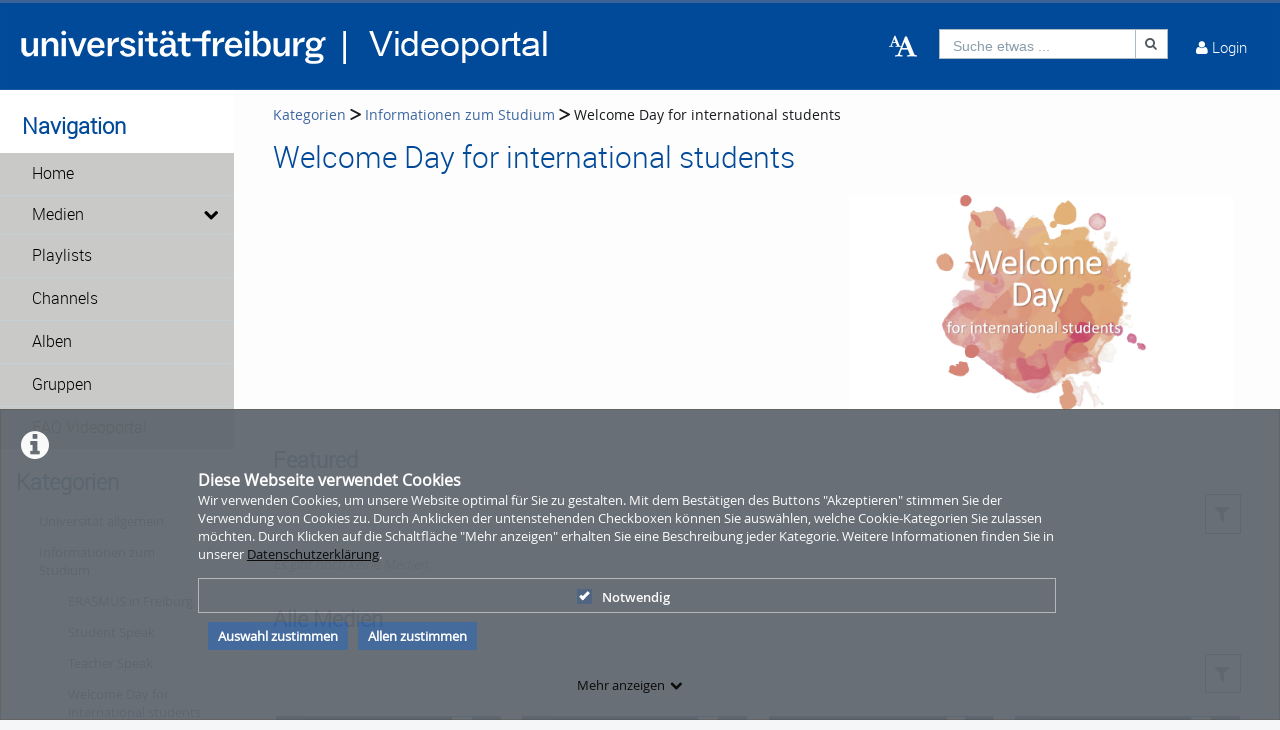

--- FILE ---
content_type: text/html; charset=utf-8
request_url: https://www.videoportal.uni-freiburg.de/category/welcome-day-for-international-students/219
body_size: 38076
content:
<!DOCTYPE html>
<html prefix="og: https://"
      lang="de">
<head>
  <meta charset="utf-8">
  <meta name="viewport" content="width=device-width, initial-scale=1.0">
  <meta http-equiv="X-UA-Compatible" content="IE=edge">
  <meta http-equiv="Content-Type" content="text/html; charset=utf-8" />
  <meta name="title" content="Welcome Day for international students - Informationen zum Studium - Kategorien - Videoportal Universität Freiburg" />
<meta name="description" content="Videoportal Universität Freiburg" />
<meta name="keywords" content="Universität Freiburg" />
<meta name="robots" content="index, follow" />
<meta name="language" content="de" />
<meta name="generator" content="Videoportal Universität Freiburg (1E26A9C3E524)" />
		      <link rel="shortcut icon" href="/favicon.ico"/>
  <link rel="apple-touch-icon-precomposed" sizes="57x57"
        href="/apple-touch-icon-57x57.png"/>
  <link rel="apple-touch-icon-precomposed" sizes="114x114"
        href="/apple-touch-icon-114x114.png"/>
  <link rel="apple-touch-icon-precomposed" sizes="72x72"
        href="/apple-touch-icon-72x72.png"/>
  <link rel="apple-touch-icon-precomposed" sizes="144x144"
        href="/apple-touch-icon-144x144.png"/>
  <link rel="apple-touch-icon-precomposed" sizes="60x60"
        href="/apple-touch-icon-60x60.png"/>
  <link rel="apple-touch-icon-precomposed" sizes="120x120"
        href="/apple-touch-icon-120x120.png"/>
  <link rel="apple-touch-icon-precomposed" sizes="76x76"
        href="/apple-touch-icon-76x76.png"/>
  <link rel="apple-touch-icon-precomposed" sizes="152x152"
        href="/apple-touch-icon-152x152.png"/>
  <link rel="icon" type="image/png" href="/favicon-196x196.png" sizes="196x196"/>
  <link rel="icon" type="image/png" href="/favicon-96x96.png" sizes="96x96"/>
  <link rel="icon" type="image/png" href="/favicon-32x32.png" sizes="32x32"/>
  <link rel="icon" type="image/png" href="/favicon-16x16.png" sizes="16x16"/>
  <meta name="application-name" content="&nbsp;"/>
  <meta name="msapplication-TileColor" content="#FFFFFF"/>
  <meta name="msapplication-TileImage" content="http:///mstile-144x144.png"/>
  <title>Welcome Day for international students - Informationen zum Studium - Kategorien - Videoportal Universität Freiburg</title>

  <!-- Bootstrap core CSS -->
  <link href="/css/ocean.layout.min.css" rel="stylesheet" type="text/css" media="all"/>
  <link href="/css/jquery-ui-slider.css" rel="stylesheet" type="text/css" media="all"/>

  <!-- HTML5 shim and Respond.js IE8 support of HTML5 elements and media queries -->
  <!--[if lt IE 9]>
    <script src="/js/html5shiv.js"></script>
    <script src="/js/respond.js"></script>
    <link href="/css/lteIE8.css" rel="stylesheet" type="text/css" media="all" />
  <![endif]-->

  <style>
body{background:#fff}*:not(.vjs-play-progress::before){line-height:1.5em;word-spacing:.16em}a.underlined{text-decoration:underline}a.button{text-decoration:none}a.btn{text-decoration:none}.btn.focus{color:#fff;text-decoration:none;border-color:#3b6297;background-color:#3b6297}.btn:focus{color:#fff;text-decoration:none;border-color:#3b6297;background-color:#3b6297}.btn:hover{color:#fff;text-decoration:none;border-color:#3b6297;background-color:#3b6297}#siteSidebar{border-top:3px solid #fdfdfd}#siteSidebar #siteNav li:hover .sitemenu-submenu-wrap-form>button{color:#fff}#siteSidebar #siteNav li:hover .sitemenu-submenu-wrap-form button .icon-chevron-right:before{color:#fff}#siteSidebar #siteNav>ul>li:hover>.sitemenu-wrap-form button .icon-chevron-right:before{color:#fff}#siteSidebar #siteNav>ul>li ul li.active:hover .sitemenu-wrap-form button{color:#3b6297}#siteSidebar #siteNav>ul>li.active:hover>.sitemenu-wrap-form button .icon-chevron-right:before{color:#3b6297}#siteSidebar #siteNav li.active:hover .sitemenu-submenu-wrap-form button .icon-chevron-right:before{color:#fff}#siteSidebar #siteNav li.active:hover .sitemenu-submenu-wrap-form>button{color:#3b6297}.blogList .blogTeaser a:focus{background-color:transparent}.groupThumbs .groupInfo a:focus{background-color:transparent}.userActivity .media .content a:focus{background-color:transparent}.userActivity .heading header .time{color:#3b6297}#activities-box .userActivity .media .content a:focus .mediaCover i:before{color:#3b6297 !important}a:focus .vmp-fnt-mnu{color:#3b6297}#siteNav li:not(.hasSublinks) button:focus{box-shadow:none}#siteNav li:hover button{color:#fff}#siteNav li.active{background-color:#cad6db}#siteNav li.active>.sitemenu-wrap-form button{color:#fff}#siteNav li.active>.sitemenu-submenu-wrap-form{z-index:53}#siteNav li.active>.sitemenu-submenu-wrap-form>button{color:#fff}#siteNav h2{display:block !important}#siteNav .hasSublinks{z-index:52}#siteNav .hasSublinks ul li.active{background-color:#cad6db}.shareMedia .btn:focus{box-shadow:none}.shareMedia .btn i{color:#51585f}.shareMedia .share-wrapper.is-shown{visibility:visible;z-index:99}.loading.btn{background-color:transparent;color:#3b6297}.loading.btn:focus{box-shadow:none}#searchHead .btn:focus{box-shadow:none}#searchHead .btn:hover{background-color:#475d7b}#searchHead .btn i{color:#51585f}h1{color:#3b6297}h2{color:#3b6297}h3{color:#3b6297}h4{color:#3b6297}h5{color:#3b6297}h6{color:#3b6297}.btn-default.active:hover{color:#3b6297}#siteNavHorizontal .hasSublinks .sublinks li{background:#dfe5eb}#siteNavHorizontal .hasSublinks .sublinks li.active,#siteNavHorizontal .hasSublinks .sublinks li:focus-within{background-color:#3b6297;color:#fff}#siteNavHorizontal ul li.active{background-color:#3b6297}#siteContent .media-overview ul.nav.tabbable.nav-tabs.media-overview--tabnav li.nav-item a.nav-link{color:#3b6297}#actionNav .actionLink{color:#51585f !important;outline:none !important}#actionNav .actionLink:focus .actionOffsetContainer{outline:2px solid #4f5a65 !important;z-index:1000;position:relative}.albumDetail .statistics li{color:#617ca3}.albumDetail .uploader li{color:#5b779a}.mediaDetail .statistics li{color:#617ca3}.mediaDetail .uploader li{color:#5b779a}.show-more span{background-color:#475d7b;color:#fff}.more{color:#475d7b}.more:hover{background-color:#475d7b;color:#fff}.tag{background-color:#587298;color:#fff;background-color:#6c757a;background:#5c7599}.tag:hover{background-color:#587298;color:#fff;background-color:#5c7599;background:#5c7599}.filterMedia li.active button{color:#1a1c1e;border-top:5px solid #617ca3;cursor:default;background-color:#fff;border-left:1px solid #ddd;border-right:1px solid #ddd;border-bottom-color:transparent}.filterMedia li button{color:#3b6297;height:39px;margin-right:2px;line-height:0;border:1px solid transparent}.filterMedia li button:hover{color:#fff;background-color:#728594;border-bottom:1px solid #3b6297}.filterMedia .active{color:#fff;background:#3b6297;border:none}#channels .vmp-desktop .channelThumbs.small a:focus{outline:3px solid #3b6297}#channels .vmp-desktop .slider .channelTeaser{border:4px solid transparent}#channels .vmp-desktop .slider .channelTeaser:focus-within{background:#3b6297}#channels .vmp-desktop .slider .channelTeaser:focus-within a.link{width:100%;transition:width 1s}#channels .vmp-desktop .slider .channelTeaser:hover a.link{width:100%;transition:width 1s}.channelSlider .slider button{font-size:4em;color:#587298}.channelThumb a:focus{position:static}.categoryThumbs .details li{color:#617ca3}.channelThumbs.categoryThumbs a article{padding:2px}.channelThumbs.categoryThumbs a:focus .mediaCover .icons{visibility:visible;opacity:1}.channelThumbs.list a article{padding:2px}.channelThumbs.list a:focus .mediaCover .icons{visibility:visible;opacity:1}.mediaThumbs.small a article{padding:2px;padding:2px;border:1px solid #3b6297;box-shadow:none;border-radius:0;padding:0}.mediaThumbs.small a:focus .mediaCover .icons{visibility:visible;visibility:visible;opacity:1;opacity:1}.mediaThumbs.small .details{border-top:1px solid #3b6297}.mediaThumbs.small .additionalInfo p{color:#3b6297}.mediaThumbs.small article .mediaCover .uploader span{color:#3b6297}.mediaThumbs.categoryThumbs a article{padding:2px}.mediaThumbs.categoryThumbs a:focus .mediaCover .icons{visibility:visible;opacity:1}.mediaThumbs.list a article{padding:2px}.mediaThumbs.list a:focus .mediaCover .icons{visibility:visible;opacity:1}.media section a article{padding:2px}.channelThumbs.small a:focus .mediaCover .icons{visibility:visible;visibility:visible;opacity:1;opacity:1}.channelThumbs.big a:focus{z-index:500;position:static}.channelThumbs.big a:focus .mediaOverlay{margin:-2px;width:calc(100% + 4px)}.mediaThumbs.big a:focus{z-index:500;position:static}.channelTeaser .link h3{color:#fff}.channelTeaser .link p{color:#617ca3}.channelTeaser .link p i{color:#617ca3}.channelTeaser .link:hover p{color:#f0f0f0}.channelTeaser .link:focus{color:#f0f0f0;z-index:auto}#vimpFooter .copy{color:#465a79}#vimpFooter a:focus{box-shadow:0px 0px 0pt 1pt #3b6297}.tagged{overflow:hidden;border-radius:0;-moz-border-radius:0;-webkit-border-radius:0}.swiper-wrapper .swiper-slide .content-slide a:focus{outline:none !important}.viewChannel .statistics li p{color:#5b779a}.badge{background-color:#6c757a;background:#5c7599}.badge:hover{background-color:#5c7599;background:#5c7599}#contentWrapper .button-wrap-form button.tag{background-color:#6c757a;background:#5c7599}#contentWrapper .button-wrap-form button.tag:hover{background-color:#5c7599;background:#5c7599}.nav-tabs{border-bottom:1px solid #3b6297}.tagged.featured{background:url("../images/overlay-sprite-acc.png") 0 -187px no-repeat}.tagged.new{background:url("../images/overlay-sprite-acc.png") 0 -46px no-repeat}.tagged.favorite{background:url("../images/overlay-sprite-acc.png") 0 -236px no-repeat}.tagged.own{background:url("../images/overlay-sprite-acc.png") 0 -92px no-repeat}.tagged.friend{background:url("../images/overlay-sprite-acc.png") 0 -140px no-repeat}.tagged.rss{background:url("../images/overlay-sprite-acc.png") 0 -334px no-repeat}#activity .userActivity .date span{width:116px}span[data-td-toggle=datetimepicker]:focus{border:1px solid #3b6297}.vmp-fnt-btn-wrp{display:flex;padding:0 10px}.vmp-fnt-btn-wrp:hover .vmp-fnt-mnu{visibility:visible;z-index:9998}.vmp-fnt-btn-wrp .vmp-fnt-mnu:before{content:"";border-width:0 8px 8px 8px;border-color:transparent transparent #f5f6f7 transparent;border-style:solid;left:calc(5% - 8px);position:absolute;top:-8px}#vmp-cnl-fnt:focus{color:#fff;background-color:#3b6297}#vmp-cfm-fnt:focus{color:#fff;background-color:#3b6297}.vmp-fnt-mnu .ui-state-focus{background-color:#3b6297}#vmp-fnt-sld{width:300px;margin-left:30px}.vmp-xpl-txt{line-height:1.5em}.shadow{box-shadow:0 .5rem 1rem #3b6297 !important}#channelLinks .channelLink .channelThumb{border:1px solid #3b6297}#liveStreamLinks .liveStreamLink .liveStreamThumb{border:1px solid #3b6297}.comment{border:1px solid #3b6297;padding:10px 10px 0 10px}@media(min-width: 1000px){.vmp-mobile{display:none !important}}@media(max-width: 999px){.vmp-desktop{display:none !important}#mainFooter #footerLegal{width:auto}#mainFooter #footerText{width:auto}#mainFooter #footerLinks{width:auto}}#fileDetails #remove-custom-thumb-icon:focus{box-shadow:0px 0px 1pt 1pt #617ca3}#fileDetails #remove-custom-thumbnail-icon:focus{box-shadow:0px 0px 1pt 1pt #617ca3}#fileDetails label:focus-within input[type=radio]{box-shadow:0px 0px 7pt 1pt #6495ed;background-color:#6495ed}#fileDetails input[type=file]:focus-within{box-shadow:0px 0px 0pt 1pt #3b6297}#fileDetails #basic label:focus-within input[type=checkbox]{box-shadow:0px 0px 7pt 1pt #6495ed}#fileDetails #basic .custom_checkbox input[type=checkbox]:focus-within,#fileDetails #basic #clientShare input[type=checkbox]:focus-within{box-shadow:0px 0px 7pt 1pt #6495ed}#fileDetails #basic #cke_media_description:focus-within{outline:1px solid #6495ed}#fileDetails #basic #cke_media_description:focus{outline:1px solid #6495ed}#fileDetails #basic #media_copy_chat_lsid:focus,#fileDetails #basic #media_chat_offset:focus{box-shadow:0px 0px 0pt 1pt #3b6297}.radio-buttons-playlist input[type=radio]:focus{box-shadow:0px 0px 7pt 1pt #6495ed;background-color:#6495ed}.messageListing [id^=removeAttachment]:focus{box-shadow:inset 0px 0px 0pt 3px #3b6297}#mediaViewOptionsWrapper:focus-within input[type=checkbox]{box-shadow:0px 0px 7pt 1pt #6495ed;background-color:#6495ed}#timelineControleElements:focus-within input[type=checkbox]{box-shadow:0px 0px 7pt 1pt #6495ed;background-color:#6495ed}.playlist-visibility-actions input[type=radio]:focus{box-shadow:0px 0px 7pt 1pt #6495ed;background-color:#6495ed}
</style>
  <style>
  #siteHeader {background: #004a99;}
#siteHeader #mobile-top-nav {background: #004a99;}
#siteHeader, #siteHeader .glyphicon, #siteHeader a, #siteHeader a [class*=" icon-"], #siteHeader a [class^=icon-] {
    color: #ffffff;
}
#siteSidebar {border-top: 3px solid #ffffff;}
#siteSidebar {padding: 0 0 15em; background: #ffffff;}
#siteSidebar #siteNav li .sitemenu-wrap-form>button {color: #000000; background-color: #c9cac8;}
#siteSidebar #siteNav li .sitemenu-wrap-form>button:hover {color: #ffffff; background-color: 
#004a99;}
#siteSidebar #siteNav>ul>li.active.hasSublinks>.sitemenu-submenu-wrap-form>button, 
#siteSidebar #siteNav>ul>li.active.hasSublinks>ul>li.active .sitemenu-wrap-form>button, 
#siteSidebar #siteNav>ul>li.active>.sitemenu-wrap-form>button {color: #000000;}
#siteSidebar #siteNav li .sitemenu-submenu-wrap-form>button {background-color: #c9cac8; color: 
#000000;}
#siteSidebar #siteNav li .sitemenu-submenu-wrap-form>button:hover {background-color: #004a99; 
color: #ffffff;}
#siteHeader #headerContent #userControls>a:hover {background: #c9cac8;}
#siteHeader #headerContent #userActions>.userLoginLink:hover, #siteHeader #headerContent #userActions>.userLoginLink:hover>a, #siteHeader #headerContent #userActions>.userLoginLink:hover>a i::before, #siteHeader #headerContent #userActions>.userLoginLink:hover>i, #siteHeader #headerContent #userActions>.userLoginLink:hover>i::before, #siteHeader #headerContent #userActions>.userRegistrationLink:hover, #siteHeader #headerContent #userActions>.userRegistrationLink:hover>a, #siteHeader #headerContent>.language:hover, #siteHeader #headerContent>.language:hover>a, #siteHeader #headerContent>.language:hover>a>i, #siteHeader #headerContent>.upload:hover, #siteHeader #headerContent>.vmp-fnt-btn-wrp:hover, #siteHeader #userControls>.button:hover, #siteHeader #userControls>.button:hover>.linkToProfile {background-color:hsla(234,50%,50%,0);}
#headerContent #button_profile .linkToProfile .scalable-font, #headerContent #userControls #button_profile .profile-icon-wrp, #headerContent #userControls .button.messages .wrap .icon-envelope-alt, #headerContent #userControls .button.notifications .wrap .icon-bell, #headerContent #userControls .button.playlists .wrap .icon-indent-right, #headerContent .upload .icon-cloud-upload, #headerContent .upload .vmp-desktop, #searchHead .input-group, #searchHeadMobile .input-group {background-color:hsla(234,50%,50%,0);}
#userControls #profileLink .linkToProfile .links a {color: #004a99;}
#userControls section.language ul li a {color: #000000;}
#userControls .wrap .badge {background: #747678;}
#siteNav #mobile-top-nav .hasSublinks ul li {background-color: #004a99;}
#siteNav #mobile-top-nav .hasSublinks ul li:hover {background-color: #c9cac8;}
contentWrapper button:disabled:hover, #siteHeader button:disabled:hover {background-color: #004a99;}
#contentWrapper .button-wrap-form button.tag:hover, #userControls #furtherLinks ul li:hover .badge, .badge:hover, .tag:hover {background: #747678;}
h1 {color: #004a99;} h2 {color: #004a99;}
.filterMedia li.active {color: #fff; background-color: #004a99;}
.filterMedia li button:hover {color: #fff; background-color: #004a99!important;}
.filterMedia li button {color: #000;}
#search:focus {color: #004a99; background-color: #fff}
#recommended {background-color: #f2f3f1;}
#categoryLinks li a {color: #004a99;}
#contentWrapper .button-wrap-form button.tag {background: #004a99;}
.show-more span {background-color: #004a99;}
.btn.active {background-color: #004a99;}
#userControls #furtherLinks ul li {background-color: #c9cac8;}
#userControls #furtherLinks ul re {background-color: #c9cac8;}
#userControls #furtherLinks ul li:hover {background-color: #004a99;}
#userControls #furtherLinks ul re:hover {background-color: #004a99;}
#userControls #furtherLinks ul li span {background-color: #004a99;}
.icon-pencil:before {color: #004a99;}
.icon-off:before, .icon-power-off:before {color: #c1002a;}
#mainFooter {background-color: #c9cac8;}
#siteFooter a {color: #004a99;}
#siteNav li.active .sitemenu-wrap-form>button {background: #004a99;}
.vmp-accordion .ui-accordion-header.ui-state-active {border: #004a99; background: #004a99;}</style>

  
    </head>

<body >

<div class="alert alert-info alert-dismissible cookieHint" role="alert">
  <div class="cookieHolder">
    <p style="font-weight:bold;font-size:16px;margin-bottom:0;">Diese Webseite verwendet Cookies</p>
    <p>Wir verwenden Cookies, um unsere Website optimal für Sie zu gestalten. Mit dem Bestätigen des Buttons "Akzeptieren" stimmen Sie der Verwendung von Cookies zu. Durch Anklicken der untenstehenden Checkboxen können Sie auswählen, welche Cookie-Kategorien Sie zulassen möchten. Durch Klicken auf die Schaltfläche "Mehr anzeigen" erhalten Sie eine Beschreibung jeder Kategorie. Weitere Informationen finden Sie in unserer <a class="underlined" href="/pages/view/id/2" name="privacy policy">Datenschutzerklärung</a>.</p>
    <div class="cookieBar">
    <div class="cookieOptions">
      <span class="tabPill" style="float:left;"><label for="necessaryCookies"><input type="checkbox" id="necessaryCookies" disabled checked name="Notwendig">Notwendig </span>
            
            
      
      <!--p id="showMore" class="tabPill" style="float:left;margin-bottom:0px;"><span>Mehr anzeigen </span> <i class="icon-chevron-down"></i></p -->
    </div>
    <div class="cookieLinks">
      <a id="cookieHintCloseButton" role="button" href="" class="alert-link" name="Auswahl zustimmen">Auswahl zustimmen</a>
      <a id="cookieHintCloseButtonAll" role="button" href="" class="alert-link" name="Allen zustimmen">Allen zustimmen</a>
    </div>
    </div>
    <button class="vmp-more-btn"><p id="showMore" class="tabPill" name="Mehr anzeigen" data-show-more="Mehr anzeigen" data-show-less="Weniger anzeigen" style="margin-bottom:0px;"><span>Mehr anzeigen</span> <i class="icon-chevron-down" role="presentation"> </i></p></button>
    <div class="cookieDetails">
      <p style="font-size:16px;">Cookie-Details</p>
      <div class="detailsLeft">
        <p tabIndex="0" id="necessaryCookiesLabel" class="tab active" name="Notwendig">Notwendig</p>
                
                
              </div>
      <div class="detailsRight">
        <div class="cookiesList necessaryCookies" style="clear:both;">
          <p>Notwendige Cookies helfen, eine Website nutzbar zu machen, indem sie grundlegende Funktionen wie die Seitennavigation und den Zugang zu sicheren Bereichen der Website ermöglichen. Ohne diese Cookies kann die Website nicht ordnungsgemäß funktionieren.</p>
        </div>         
                  
                  
                
      </div>
    </div>
  </div>
</div>

<a name="top"></a>
<header id="siteHeader" aria-label="header" role="banner">
  <div class="wrapper">
    <div class="vmp-leftwrp">
      <a id="siteLogo" href="/">
        <!-- ClientsPlugin -->
                  <img src="/images/ufr-logo-videoportal_white_64d3ad239a78c.png" alt="Videoportal Universität Freiburg"/>                <!-- /ClientsPlugin -->
      </a>
      <ul class="vmp-bypass-list vmp-desktop" role="navigation" aria-live="off" aria-atomic="false"
          aria-label="bypass to other sections">
        <li class="vmp-bypass">
          <a href="#siteSidebar" class="goto" role="button"
             name="go to navigation">go to navigation</a>
          <!--form class="button-wrap-form" action="#siteSidebar">
              <button class="goto" name="go to navigation">go to navigation</button>
            </form-->
        </li>
        <li class="vmp-bypass">
          <a href="#siteContent" class="goto" role="button"
             name="go to main content">go to main content</a>
          <!--form class="button-wrap-form" action="#siteContent">
              <button class="goto" name="go to main content">go to main content</button>
            </form-->
        </li>
        <li class="vmp-bypass">
          <a href="#siteFooter" class="goto" role="button"
             name="go to footer">go to footer</a>
          <!--form class="button-wrap-form" action="#siteFooter">
              <button class="goto" name="go to footer">go to footer</button>
            </form-->
        </li>
      </ul>
    </div>

    <section id="headerContent" class="clearfix" aria-label="header content" role="complementary">
      <a class="vmp-fnt-btn-wrp vmp-desktop" title="Font and Text" tabindex="0"
         name="Zeichenabstand">
        <div class="vmp-fnt-btn">
          <i class="icon-font vmp-sml-icn"></i>
          <i class="icon-font vmp-big-icn"></i>
        </div>
        <section class="vmp-fnt-mnu">
          <div>
            <p>
              <label for="vmp-fntspace-vl" class="scalable-font">Zeichenabstand:</label>
              <input type="text" id="vmp-fntspace-vl" class="vmp-fnt-value" readonly tabindex="-1"
                     style="border:0; color:#f6931f; font-weight:bold; width: 30%;">
            </p>
            <div id="vmp-fntspace"></div>
          </div>
          <div>
            <p>
              <label for="vmp-fntsize-vl" class="scalable-font">Schriftgröße:</label>
              <input type="text" id="vmp-fntsize-vl" class="vmp-fnt-value" readonly tabindex="-1"
                     style="border:0; color:#f6931f; font-weight:bold; width: 25%;">
            </p>
            <div id="vmp-fntsize"></div>
          </div>
          <!--div>
                    <p>
                      <label for="vmp-wordspace-vl" class="scalable-font">Word spacing:</label>
                      <input type="text" id="vmp-wordspace-vl" class="vmp-fnt-value" readonly tabindex="-1" style="border:0; color:#f6931f; font-weight:bold;">
                    </p>
                    <div id="vmp-wordspace"></div>
                </div-->
          <div class="vmp-xpl-txt-wrp">
            <textarea class="vmp-xpl-txt" rows="5" readonly tabindex="-1" disable aria-label="font size and letter spacing representation">Lorem ipsum dolor sit amet consectetur adipiscing elit, urna consequat felis, aenean non a in donec nulla. &#13;&#10; Phasellus ante pellentesque erat cum risus consequat imperdiet aliquam.</textarea>
          </div>
          <div class="vmp-btn-wrp">
            <button id="vmp-cnl-fnt" class="btn-primary default-ocean-btn" name="Abbrechen">Abbrechen</button>
            <button id="vmp-cfm-fnt" class="btn-primary default-ocean-btn" name="OK" disabled>OK</button>
          </div>
        </section>
      </a>
      <span class="vmp-desktop">      <div id=searchHead>
        <form action="/search" method="post">
          <div class="input-group">
            <label id=search-label for="search" class="search-label-desktop">Suche etwas ...</label>
            <input maxlength="128" id="search" type="text" name="search" class="form-control search-desktop" role="search" aria-label="search anything" />            <button class="btn btn-default not-scalable" type="submit" aria-label="Suche"><i class="icon-search" role="presentation"></i></button>
          </div>
        </form>
      </div>

</span>
      <!-- ClientsPlugin -->
            <!-- /ClientsPlugin -->

              


<section id="userControls" class="clearfix">

  
      <section class="vmp-mobile">
      <a class="userControls-item-holder login login-mobile" href="/login">
        <span class="button login" title="Login"><span class="wrap"><i
                    class="icon-user context-icon" role="presentation"></i></span></span>
      <span class="show-title-mobile title-login">Login</span>
    </a>
    </section>
<section id="userActions" class="clearfix">
<!--  --><!--    <section class="userControls-item-holder language dropdown" data-daccess-class="LanguageSelect">-->
<!--      <a id="language-dropdown-open-choices-button" href="#" title="Settings" class="dropdown-button dropdown-toggle"-->
<!--         data-bs-toggle="dropdown" aria-label="--><!--" name="--><!--">-->
<!--        <i class="icon-globe" role="presentation"></i>-->
<!--        <span class="vmp-desktop">--><!--</span>-->
<!--      </a>-->
<!--      <ul class="changeLanguage dropdown-menu" role="menu" aria-labelledby="language-dropdown-open-choices-button">-->
<!--        --><!--      </ul>-->
<!--    </section>-->
<!--  -->

      <section
            class="userLoginLink"  >
                          <a href="/login" name="Login">
          <i class="icon-user" role="presentation"></i>
          <span class="vmp-desktop">Login </span>
        </a>
          </section> <!-- .userLoginLink -->
      </section> <!-- #userActions -->


    </section>          </section> <!-- #headerContent -->
  </div> <!-- #wrapper -->

  <div id="mobile-top-nav" class="vmp-mobile">
    <span class="open-mobile-menu"><i class="icon-reorder"></i></span>
    <a id="siteLogoMobile" href="/">
      <!-- ClientsPlugin -->
              <img src="/images/ufr-logo-videoportal_white_64d3ad239a78c.png" alt="Videoportal Universität Freiburg"/>            <!-- /ClientsPlugin -->
    </a>
    <i class="icon-search show-search display-6"></i>
    <div class="mobile-hidden-search vmp-mobile">
            <div id=searchHeadMobile>
        <form action="/search" method="post">
          <div class="input-group">
            <label id=search-label-mobilephone for="search_mobile" class="search-label-mobile">Suche etwas ...</label>
            <input maxlength="128" id="search_mobile" type="text" name="search" class="form-control search-mobile" role="search" aria-label="search anything" />            <button class="btn btn-default not-scalable" type="submit" aria-label="Suche"><i class="icon-search" role="presentation"></i></button>
          </div>
        </form>
      </div>

    </div>
  </div>
</header> <!-- #siteHeader -->
    <div id="side-menu-nav" class="side-menu-mobile-nav">
        <div id="siteSidebarMobile">

                          <nav id="siteNav" role="navigation">
          <h3>Navigation</h3>
          <ul class="accordion">
        <li  role="button">
          <form action="/"  target="_self"  class="sitemenu-wrap-form" method="get">
            <button  aria-label="Home">
              Home            </button>
          </form>
        </li>
        <li class="hasSublinks" aria-expanded='false' role="button">
          <form action="/medias" target="_self" class="sitemenu-submenu-wrap-form" method="get">
            <button  aria-label="Medien">
              Medien            </button>
            <button  type="button" class="open-sub-menu" aria-label="media hides content">
              <i class="icon-chevron-right" role="presentation"></i>
            </button>
          </form>
          <ul class="sublinks">
                        <li  aria-expanded='false' role="button">
              <form action="/videos" target="_self" class="sitemenu-wrap-form" method="get">
                <button  aria-label="Videos">
                  Videos                </button>
              </form>
            </li>
                        <li  aria-expanded='false' role="button">
              <form action="/audios" target="_self" class="sitemenu-wrap-form" method="get">
                <button  aria-label="Audios">
                  Audios                </button>
              </form>
            </li>
                        <li  aria-expanded='false' role="button">
              <form action="/pictures" target="_self" class="sitemenu-wrap-form" method="get">
                <button  aria-label="Photos">
                  Photos                </button>
              </form>
            </li>
          </ul>
        </li>
        <li  role="button">
          <form action="/playlists"  target="_self"  class="sitemenu-wrap-form" method="get">
            <button  aria-label="Playlists">
              Playlists            </button>
          </form>
        </li>
        <li  role="button">
          <form action="/channels"  target="_self"  class="sitemenu-wrap-form" method="get">
            <button  aria-label="Channels">
              Channels            </button>
          </form>
        </li>
        <li  role="button">
          <form action="/album"  target="_self"  class="sitemenu-wrap-form" method="get">
            <button  aria-label="Alben">
              Alben            </button>
          </form>
        </li>
        <li  role="button">
          <form action="/group"  target="_self"  class="sitemenu-wrap-form" method="get">
            <button  aria-label="Gruppen">
              Gruppen            </button>
          </form>
        </li>
        <li  role="button">
          <form action="https://www.panoptosupport.uni-freiburg.de/videoportal-faq/"  target="_blank"  class="sitemenu-wrap-form" method="get">
            <button  aria-label="FAQ Videoportal">
              FAQ Videoportal            </button>
          </form>
        </li>
      </ul>
    </nav> <!-- #siteNav -->
          					                <article id="categoryLinksMobile" aria-label="categories">
      <h2>Kategorien</h2>
      <ul class="accordion">
                <li class="hasSublinks  " aria-expanded="false" role="button">
          <p class="clearfix">
            <a href="/category/university-in-general/16" title="Universität allgemein" name="Universität allgemein">Universität allgemein</a>
            <button type="button" class="arrow open-sub-menu" aria-label="category hides content" ><i class="icon-chevron-right" role="presentation"></i></button>
          </p>
          <ul class="sublinks">
                        <li class="  ">
              <a href="/category/zukunftsperspektiven-der-universitaet-freiburg/86" name="Zukunftsperspektiven der Universität Freiburg">Zukunftsperspektiven der Universität Freiburg</a>
                            
                           </li>
           
                        <li class="  ">
              <a href="/category/university-in-general/3" name="Veranstaltungen Universität allgemein">Veranstaltungen Universität allgemein</a>
                            
                           </li>
           
                        <li class="  ">
              <a href="/category/university-college-freiburg-28ucf29/22" name="University College Freiburg (UCF)">University College Freiburg (UCF)</a>
                            
                           </li>
           
                        <li class="  ">
              <a href="/category/alumni-freiburg/23" name="Alumni Freiburg">Alumni Freiburg</a>
                            
                           </li>
           
                        <li class="  ">
              <a href="/category/lehrer2Ainnenbildung/184" name="Lehrer*innenbildung">Lehrer*innenbildung</a>
                            
                           </li>
           
                        <li class="  ">
              <a href="/category/science/10" name="Informationen zur Universität">Informationen zur Universität</a>
                            
                           </li>
           
          </ul>
        </li>
                <li class="hasSublinks active " aria-expanded="false" role="button">
          <p class="clearfix">
            <a href="/category/information-about-studying/9" title="Informationen zum Studium" name="Informationen zum Studium">Informationen zum Studium</a>
            <button type="button" class="arrow open-sub-menu" aria-label="category hides content" ><i class="icon-chevron-right" role="presentation"></i></button>
          </p>
          <ul class="sublinks">
                        <li class="  ">
              <a href="/category/erasmus-in-freiburg/24" name="ERASMUS in Freiburg">ERASMUS in Freiburg</a>
                            
                           </li>
           
                        <li class="  ">
              <a href="/category/student-speak/25" name="Student Speak">Student Speak</a>
                            
                           </li>
           
                        <li class="  ">
              <a href="/category/teacher-speak/26" name="Teacher Speak">Teacher Speak</a>
                            
                           </li>
           
                        <li class="active  activeCategory ">
              <a href="/category/welcome-day-for-international-students/219" name="Welcome Day for international students">Welcome Day for international students</a>
                            
                           </li>
           
          </ul>
        </li>
                <li class=" " ><a href="/category/act-2D-africa-centre-for-transregional-research/251" title="ACT - Africa Centre for Transregional Research" name="ACT - Africa Centre for Transregional Research">ACT - Africa Centre for Transregional Research</a></li>
                <li class="hasSublinks  " aria-expanded="false" role="button">
          <p class="clearfix">
            <a href="/category/biology/28" title="Biologie" name="Biologie">Biologie</a>
            <button type="button" class="arrow open-sub-menu" aria-label="category hides content" ><i class="icon-chevron-right" role="presentation"></i></button>
          </p>
          <ul class="sublinks">
                        <li class="  ">
              <a href="/category/bernstein-center-freiburg/29" name="Bernstein Center Freiburg">Bernstein Center Freiburg</a>
                            
                           </li>
           
                        <li class="  ">
              <a href="/category/biochemie-und-molekularbiologie/30" name="Biochemie und Molekularbiologie">Biochemie und Molekularbiologie</a>
                            
                           </li>
           
                        <li class="  ">
              <a href="/category/cibss/228" name="CIBSS">CIBSS</a>
                            
                           </li>
           
                        <li class="  ">
              <a href="/category/spemann-graduiertenschule-fuer-biologie-28sgbm29/31" name="Spemann Graduiertenschule für Biologie (SGBM)">Spemann Graduiertenschule für Biologie (SGBM)</a>
                            
                           </li>
           
                        <li class="  ">
              <a href="/category/zentrum-fuer-biologische-signalstudien-28bioss29/32" name="Zentrum für biologische Signalstudien (bioss)">Zentrum für biologische Signalstudien (bioss)</a>
                            
                           </li>
           
          </ul>
        </li>
                <li class="hasSublinks  " aria-expanded="false" role="button">
          <p class="clearfix">
            <a href="/category/centre-for-security-and-society/191" title="Centre for Security and Society" name="Centre for Security and Society">Centre for Security and Society</a>
            <button type="button" class="arrow open-sub-menu" aria-label="category hides content" ><i class="icon-chevron-right" role="presentation"></i></button>
          </p>
          <ul class="sublinks">
                        <li class="  ">
              <a href="/category/european-lectures-on-security-and-society-/192" name="European Lectures on Security and Society">European Lectures on Security and Society</a>
                            
                           </li>
           
                        <li class="  ">
              <a href="/category/die-samstags2Duni-28201229/193" name="Die Samstags-Uni (2012)">Die Samstags-Uni (2012)</a>
                            
                           </li>
           
                        <li class="  ">
              <a href="/category/other-projects/204" name="Sonstige Projekte">Sonstige Projekte</a>
                            
                           </li>
           
          </ul>
        </li>
                <li class=" " ><a href="/category/chemie/179" title="Chemie" name="Chemie">Chemie</a></li>
                <li class=" " ><a href="/category/digitales-lehren-und-lernen/226" title="Digitales Lehren und Lernen" name="Digitales Lehren und Lernen">Digitales Lehren und Lernen</a></li>
                <li class=" " ><a href="/category/freiburg-materials-research-center/180" title="FMF - Freiburger Materialforschungszentrum" name="FMF - Freiburger Materialforschungszentrum">FMF - Freiburger Materialforschungszentrum</a></li>
                <li class="hasSublinks  " aria-expanded="false" role="button">
          <p class="clearfix">
            <a href="/category/frias/65" title="FRIAS" name="FRIAS">FRIAS</a>
            <button type="button" class="arrow open-sub-menu" aria-label="category hides content" ><i class="icon-chevron-right" role="presentation"></i></button>
          </p>
          <ul class="sublinks">
                        <li class="  hasSublinks" role="button"">
              <a href="/category/symposien-2D-frias/66" name="Symposien - FRIAS">Symposien - FRIAS</a>
                            <button type="button" class="arrow open-sub-menu" aria-label="category hides content" ><i class="icon-chevron-right" role="presentation"></i></button>
                            
                               <ul class="sublinks">
                                     <li class=" ">
                      <a href="/category/heideggers-schwarze-hefte-ideologieanfaelligkeit-der-intellektuellen/159" name="Heideggers „Schwarze Hefte“ – Ideologieanfälligkeit der Intellektuellen">Heideggers „Schwarze Hefte“ – Ideologieanfälligkeit der Intellektuellen</a>
                    </li>
                                     <li class=" ">
                      <a href="/category/evolution-2D-karrieren-eines-wissenschaftlichen-paradigmas/158" name="Evolution - Karrieren eines wissenschaftlichen Paradigmas">Evolution - Karrieren eines wissenschaftlichen Paradigmas</a>
                    </li>
                                     <li class=" ">
                      <a href="/category/katastrophen3A-22E-interdisziplinaeres-frias2Dsymposion/157" name="„Katastrophen“: 2. Interdisziplinäres FRIAS-Symposion">„Katastrophen“: 2. Interdisziplinäres FRIAS-Symposion</a>
                    </li>
                                  </ul>
                            </li>
           
                        <li class="  ">
              <a href="/category/gastvortraege-im-frias/67" name="Gastvorträge im FRIAS">Gastvorträge im FRIAS</a>
                            
                           </li>
           
                        <li class="  ">
              <a href="/category/lunch-lectures/68" name="Lunch Lectures">Lunch Lectures</a>
                            
                           </li>
           
                        <li class="  ">
              <a href="/category/freiburger-horizonte/162" name="Freiburger Horizonte">Freiburger Horizonte</a>
                            
                           </li>
           
                        <li class="  ">
              <a href="/category/hermann-staudinger-lectures/160" name="Hermann Staudinger Lectures">Hermann Staudinger Lectures</a>
                            
                           </li>
           
          </ul>
        </li>
                <li class=" " ><a href="/category/geographie/223" title="Geographie" name="Geographie">Geographie</a></li>
                <li class=" " ><a href="/category/geowissenschaften/246" title="Geowissenschaften" name="Geowissenschaften">Geowissenschaften</a></li>
                <li class="hasSublinks  " aria-expanded="false" role="button">
          <p class="clearfix">
            <a href="/category/history2C-society2C-politics/11" title="Geschichte, Gesellschaft, Politik" name="Geschichte, Gesellschaft, Politik">Geschichte, Gesellschaft, Politik</a>
            <button type="button" class="arrow open-sub-menu" aria-label="category hides content" ><i class="icon-chevron-right" role="presentation"></i></button>
          </p>
          <ul class="sublinks">
                        <li class="  ">
              <a href="/category/gender-studies/18" name="Gender Studies">Gender Studies</a>
                            
                           </li>
           
                        <li class="  ">
              <a href="/category/gesellschaft/19" name="Gesellschaft">Gesellschaft</a>
                            
                           </li>
           
                        <li class="  ">
              <a href="/category/osteuropakanal/20" name="Osteuropakanal">Osteuropakanal</a>
                            
                           </li>
           
                        <li class="  ">
              <a href="/category/ringvorlesung-2D-geschichte2C-gesellschaft2C-politik/21" name="Ringvorlesung - Geschichte, Gesellschaft, Politik">Ringvorlesung - Geschichte, Gesellschaft, Politik</a>
                            
                           </li>
           
                        <li class="  ">
              <a href="/category/islamwissenschaft/236" name="Islamwissenschaft">Islamwissenschaft</a>
                            
                           </li>
           
                        <li class="  ">
              <a href="/category/politikwissenschaft/206" name="Politikwissenschaft">Politikwissenschaft</a>
                            
                           </li>
           
                        <li class="  ">
              <a href="/category/sociology/187" name="Soziologie">Soziologie</a>
                            
                           </li>
           
                        <li class="  hasSublinks" role="button"">
              <a href="/category/geschichte/137" name="Geschichte">Geschichte</a>
                            <button type="button" class="arrow open-sub-menu" aria-label="category hides content" ><i class="icon-chevron-right" role="presentation"></i></button>
                            
                               <ul class="sublinks">
                                     <li class=" ">
                      <a href="/category/geschichte-der-eisenbahn/264" name="Geschichte der Eisenbahn">Geschichte der Eisenbahn</a>
                    </li>
                                     <li class=" ">
                      <a href="/category/geschichte-der-astronomie/249" name="Geschichte der Astronomie">Geschichte der Astronomie</a>
                    </li>
                                     <li class=" ">
                      <a href="/category/ostmitteleuropa-zwischen-den-weltkriegen/238" name="Ostmitteleuropa zwischen den Weltkriegen, 1918-1939">Ostmitteleuropa zwischen den Weltkriegen, 1918-1939</a>
                    </li>
                                     <li class=" ">
                      <a href="/category/die-donaumonarchie-Oesterreich2Dungarn/227" name="Die Donaumonarchie Österreich-Ungarn">Die Donaumonarchie Österreich-Ungarn</a>
                    </li>
                                     <li class=" ">
                      <a href="/category/das-zeitalter-der-entdeckungen/222" name="Das Zeitalter der Entdeckungen">Das Zeitalter der Entdeckungen</a>
                    </li>
                                     <li class=" ">
                      <a href="/category/reformation-und-gegenreformation-in-ostmitteleuropa/155" name="Reformation und Gegenreformation in Ostmitteleuropa">Reformation und Gegenreformation in Ostmitteleuropa</a>
                    </li>
                                     <li class=" ">
                      <a href="/category/polen-im-202E-jahrhundert/138" name="Polen im 20. Jahrhundert">Polen im 20. Jahrhundert</a>
                    </li>
                                     <li class=" ">
                      <a href="/category/das-geteilte-polen2C-1795-2D-1918/258" name="Das geteilte Polen, 1795 - 1918">Das geteilte Polen, 1795 - 1918</a>
                    </li>
                                     <li class=" ">
                      <a href="/category/das-osmanische-reich-und-europa/218" name="Das Osmanische Reich und Europa">Das Osmanische Reich und Europa</a>
                    </li>
                                     <li class=" ">
                      <a href="/category/osteuropa-im-mittelalter/210" name="Osteuropa im Mittelalter">Osteuropa im Mittelalter</a>
                    </li>
                                     <li class=" ">
                      <a href="/category/der-erste-weltkrieg-in-osteuropa/207" name="Der Erste Weltkrieg in Osteuropa">Der Erste Weltkrieg in Osteuropa</a>
                    </li>
                                  </ul>
                            </li>
           
                        <li class="  ">
              <a href="/category/medieval-and-renaissance-research/5" name="Mittelalter- und Renaissanceforschung">Mittelalter- und Renaissanceforschung</a>
                            
                           </li>
           
          </ul>
        </li>
                <li class=" " ><a href="/category/university-teaching/79" title="Hochschuldidaktik" name="Hochschuldidaktik">Hochschuldidaktik</a></li>
                <li class=" " ><a href="/category/innovationscampus-nachhaltigkeit-28icn29/250" title="Innovationscampus Nachhaltigkeit (ICN)" name="Innovationscampus Nachhaltigkeit (ICN)">Innovationscampus Nachhaltigkeit (ICN)</a></li>
                <li class=" " ><a href="/category/culture/14" title="Kultur" name="Kultur">Kultur</a></li>
                <li class="hasSublinks  " aria-expanded="false" role="button">
          <p class="clearfix">
            <a href="/category/mathematics/8" title="Mathematik" name="Mathematik">Mathematik</a>
            <button type="button" class="arrow open-sub-menu" aria-label="category hides content" ><i class="icon-chevron-right" role="presentation"></i></button>
          </p>
          <ul class="sublinks">
                        <li class="  ">
              <a href="/category/mathematische-grundlagen/33" name="Mathematische Grundlagen">Mathematische Grundlagen</a>
                            
                           </li>
           
                        <li class="  ">
              <a href="/category/didaktisches-seminar-im-ws-20082F09-und-im-sose-2009/35" name="Didaktisches Seminar im WS 2008/09 und im SoSe 2009">Didaktisches Seminar im WS 2008/09 und im SoSe 2009</a>
                            
                           </li>
           
                        <li class="  ">
              <a href="/category/gauss2Dvorlesung-der-dmv/34" name="Gauß-Vorlesung der DMV">Gauß-Vorlesung der DMV</a>
                            
                           </li>
           
                        <li class="  ">
              <a href="/category/didaktisches-seminar/259" name="Didaktisches Seminar">Didaktisches Seminar</a>
                            
                           </li>
           
          </ul>
        </li>
                <li class="hasSublinks  " aria-expanded="false" role="button">
          <p class="clearfix">
            <a href="/category/medicine/80" title="Medizin" name="Medizin">Medizin</a>
            <button type="button" class="arrow open-sub-menu" aria-label="category hides content" ><i class="icon-chevron-right" role="presentation"></i></button>
          </p>
          <ul class="sublinks">
                        <li class="  ">
              <a href="/category/palliative-care/185" name="Palliative Care">Palliative Care</a>
                            
                           </li>
           
                        <li class="  ">
              <a href="/category/e2Dlearning/127" name="E-Learning">E-Learning</a>
                            
                           </li>
           
          </ul>
        </li>
                <li class=" " ><a href="/category/medienkulturwissenschaft/213" title="Medienkulturwissenschaft" name="Medienkulturwissenschaft">Medienkulturwissenschaft</a></li>
                <li class="hasSublinks  " aria-expanded="false" role="button">
          <p class="clearfix">
            <a href="/category/music/7" title="Musik" name="Musik">Musik</a>
            <button type="button" class="arrow open-sub-menu" aria-label="category hides content" ><i class="icon-chevron-right" role="presentation"></i></button>
          </p>
          <ul class="sublinks">
                        <li class="  ">
              <a href="/category/der-musikwissenschaftliche-podcast/252" name="Der Musikwissenschaftliche Podcast">Der Musikwissenschaftliche Podcast</a>
                            
                           </li>
           
                        <li class="  ">
              <a href="/category/historische-musikaufnahmen/47" name="Historische Musikaufnahmen">Historische Musikaufnahmen</a>
                            
                           </li>
           
                        <li class="  ">
              <a href="/category/konzerte-und-musikproduktionen-der-universitaet/48" name="Konzerte und Musikproduktionen der Universität">Konzerte und Musikproduktionen der Universität</a>
                            
                           </li>
           
          </ul>
        </li>
                <li class=" " ><a href="/category/pharmazie/212" title="Pharmazie" name="Pharmazie">Pharmazie</a></li>
                <li class="hasSublinks  " aria-expanded="false" role="button">
          <p class="clearfix">
            <a href="/category/philosophy2C-language2C-literature/6" title="Philosophie, Sprache, Literatur" name="Philosophie, Sprache, Literatur">Philosophie, Sprache, Literatur</a>
            <button type="button" class="arrow open-sub-menu" aria-label="category hides content" ><i class="icon-chevron-right" role="presentation"></i></button>
          </p>
          <ul class="sublinks">
                        <li class="  hasSublinks" role="button"">
              <a href="/category/philosophie/49" name="Philosophie">Philosophie</a>
                            <button type="button" class="arrow open-sub-menu" aria-label="category hides content" ><i class="icon-chevron-right" role="presentation"></i></button>
                            
                               <ul class="sublinks">
                                     <li class=" ">
                      <a href="/category/frei-sein2C-frei-handeln-2D-freiheit-zwischen-theoretischer-und-praktischer-philosophie/126" name="Frei sein, frei handeln - Freiheit zwischen theoretischer und praktischer Philosophie">Frei sein, frei handeln - Freiheit zwischen theoretischer und praktischer Philosophie</a>
                    </li>
                                     <li class=" ">
                      <a href="/category/theorien-der-wahrheit2C-ws-20082F09/125" name="Theorien der Wahrheit, WS 2008/09">Theorien der Wahrheit, WS 2008/09</a>
                    </li>
                                     <li class=" ">
                      <a href="/category/beweistheorien2C-sose-2009/124" name="Beweistheorien, SoSe 2009">Beweistheorien, SoSe 2009</a>
                    </li>
                                     <li class=" ">
                      <a href="/category/was-ist-philosophie3F-sose-2010/123" name="Was ist Philosophie? SoSe 2010">Was ist Philosophie? SoSe 2010</a>
                    </li>
                                     <li class=" ">
                      <a href="/category/kontroversen-in-der-philosophie2C-ws-20102F11/122" name="Kontroversen in der Philosophie, WS 2010/11">Kontroversen in der Philosophie, WS 2010/11</a>
                    </li>
                                     <li class=" ">
                      <a href="/category/logik-und-metaphysik2C-sose-2011/121" name="Logik und Metaphysik, SoSe 2011">Logik und Metaphysik, SoSe 2011</a>
                    </li>
                                     <li class=" ">
                      <a href="/category/voraussetzung-und-vorurteil2C-ws-20112F12/120" name="Voraussetzung und Vorurteil, WS 2011/12">Voraussetzung und Vorurteil, WS 2011/12</a>
                    </li>
                                     <li class=" ">
                      <a href="/category/paradigmenwechsel-in-der-philosophie3F-sose-2012/119" name="Paradigmenwechsel in der Philosophie? SoSe 2012">Paradigmenwechsel in der Philosophie? SoSe 2012</a>
                    </li>
                                     <li class=" ">
                      <a href="/category/antike-und-mittelalterliche-philosophie2E-ws-122F13/118" name="Antike und mittelalterliche Philosophie. WS 12/13">Antike und mittelalterliche Philosophie. WS 12/13</a>
                    </li>
                                     <li class=" ">
                      <a href="/category/nietzsche-als-philosoph-der-moderne/117" name="Nietzsche als Philosoph der Moderne">Nietzsche als Philosoph der Moderne</a>
                    </li>
                                     <li class=" ">
                      <a href="/category/heidegger-in-der-moderne/116" name="Heidegger in der Moderne">Heidegger in der Moderne</a>
                    </li>
                                     <li class=" ">
                      <a href="/category/heideggers-schwarze-hefte-im-kontext/115" name="Heideggers „Schwarze Hefte“ im Kontext">Heideggers „Schwarze Hefte“ im Kontext</a>
                    </li>
                                  </ul>
                            </li>
           
                        <li class="  hasSublinks" role="button"">
              <a href="/category/husserl2Darchiv/50" name="Husserl-Archiv">Husserl-Archiv</a>
                            <button type="button" class="arrow open-sub-menu" aria-label="category hides content" ><i class="icon-chevron-right" role="presentation"></i></button>
                            
                               <ul class="sublinks">
                                     <li class=" ">
                      <a href="/category/bernhard-waldenfels2Darchiv/188" name="Bernhard Waldenfels-Archiv">Bernhard Waldenfels-Archiv</a>
                    </li>
                                     <li class=" ">
                      <a href="/category/was-ist-zeit3F-transdisziplinaere-annaeherungen/114" name="Was ist Zeit? Transdisziplinäre Annäherungen">Was ist Zeit? Transdisziplinäre Annäherungen</a>
                    </li>
                                     <li class=" ">
                      <a href="/category/husserl2Darbeitstage-2009/113" name="Husserl-Arbeitstage 2009">Husserl-Arbeitstage 2009</a>
                    </li>
                                     <li class=" ">
                      <a href="/category/colloquium-phaenomenologicum/84" name="Colloquium Phaenomenologicum">Colloquium Phaenomenologicum</a>
                    </li>
                                  </ul>
                            </li>
           
                        <li class="  ">
              <a href="/category/frankreich2Dzentrum/52" name="Frankreich-Zentrum">Frankreich-Zentrum</a>
                            
                           </li>
           
                        <li class="  hasSublinks" role="button"">
              <a href="/category/sprache-und-literatur/51" name="Sprache und Literatur">Sprache und Literatur</a>
                            <button type="button" class="arrow open-sub-menu" aria-label="category hides content" ><i class="icon-chevron-right" role="presentation"></i></button>
                            
                               <ul class="sublinks">
                                     <li class=" ">
                      <a href="/category/romanistik/200" name="Romanistik">Romanistik</a>
                    </li>
                                  </ul>
                            </li>
           
                        <li class="  ">
              <a href="/category/universitaetsbibliothek/53" name="Universitätsbibliothek">Universitätsbibliothek</a>
                            
                           </li>
           
          </ul>
        </li>
                <li class="hasSublinks  " aria-expanded="false" role="button">
          <p class="clearfix">
            <a href="/category/physics/27" title="Physik" name="Physik">Physik</a>
            <button type="button" class="arrow open-sub-menu" aria-label="category hides content" ><i class="icon-chevron-right" role="presentation"></i></button>
          </p>
          <ul class="sublinks">
                        <li class="  ">
              <a href="/category/kolloquium/161" name="Vorlesungen">Vorlesungen</a>
                            
                           </li>
           
                        <li class="  ">
              <a href="/category/kolloquium/37" name="Kolloquium">Kolloquium</a>
                            
                           </li>
           
                        <li class="  ">
              <a href="/category/experimente/81" name="Experimente">Experimente</a>
                            
                           </li>
           
                        <li class="  ">
              <a href="/category/institut/36" name="Institut">Institut</a>
                            
                           </li>
           
                        <li class="  ">
              <a href="/category/praktika/217" name="Praktika">Praktika</a>
                            
                           </li>
           
          </ul>
        </li>
                <li class=" " ><a href="/category/psychology/17" title="Psychologie" name="Psychologie">Psychologie</a></li>
                <li class="hasSublinks  " aria-expanded="false" role="button">
          <p class="clearfix">
            <a href="/category/law/4" title="Recht" name="Recht">Recht</a>
            <button type="button" class="arrow open-sub-menu" aria-label="category hides content" ><i class="icon-chevron-right" role="presentation"></i></button>
          </p>
          <ul class="sublinks">
                        <li class="  ">
              <a href="/category/freiburger-vortraege/54" name="Freiburger Vorträge">Freiburger Vorträge</a>
                            
                           </li>
           
                        <li class="  ">
              <a href="/category/voelkerrecht-und-rechtsvergleichung/55" name="Völkerrecht und Rechtsvergleichung">Völkerrecht und Rechtsvergleichung</a>
                            
                           </li>
           
                        <li class="  ">
              <a href="/category/reden-und-vortraege-2D-recht/13" name="Reden und Vorträge - Recht">Reden und Vorträge - Recht</a>
                            
                           </li>
           
          </ul>
        </li>
                <li class="hasSublinks  " aria-expanded="false" role="button">
          <p class="clearfix">
            <a href="/category/religion-and-theology/12" title="Religion und Theologie" name="Religion und Theologie">Religion und Theologie</a>
            <button type="button" class="arrow open-sub-menu" aria-label="category hides content" ><i class="icon-chevron-right" role="presentation"></i></button>
          </p>
          <ul class="sublinks">
                        <li class="  ">
              <a href="/category/rede-des-monats-2D-religion-und-theologie/57" name="Rede des Monats - Religion und Theologie">Rede des Monats - Religion und Theologie</a>
                            
                           </li>
           
                        <li class="  ">
              <a href="/category/der-diskurs-der-theologie-2D-von-gott-reden-in-kultur-und-geschichte/178" name="Der Diskurs der Theologie - Von Gott reden in Kultur und Geschichte">Der Diskurs der Theologie - Von Gott reden in Kultur und Geschichte</a>
                            
                           </li>
           
                        <li class="  ">
              <a href="/category/dies-academicus/177" name="Dies Academicus">Dies Academicus</a>
                            
                           </li>
           
                        <li class="  ">
              <a href="/category/freiburger-religionsgespraeche/176" name="Freiburger Religionsgespräche">Freiburger Religionsgespräche</a>
                            
                           </li>
           
          </ul>
        </li>
                <li class=" " ><a href="/category/school-of-education-face/253" title="School of Education FACE" name="School of Education FACE">School of Education FACE</a></li>
                <li class=" " ><a href="/category/sports/2" title="Sport" name="Sport">Sport</a></li>
                <li class="hasSublinks  " aria-expanded="false" role="button">
          <p class="clearfix">
            <a href="/category/studium-generale/69" title="Studium generale" name="Studium generale">Studium generale</a>
            <button type="button" class="arrow open-sub-menu" aria-label="category hides content" ><i class="icon-chevron-right" role="presentation"></i></button>
          </p>
          <ul class="sublinks">
                        <li class="  ">
              <a href="/category/samstags2Duni3A-freiburg-en-detail3A-eine-kulturgeschichte-in-objekten/262" name="Samstags-Uni: Freiburg en détail: Eine Kulturgeschichte in Objekten">Samstags-Uni: Freiburg en détail: Eine Kulturgeschichte in Objekten</a>
                            
                           </li>
           
                        <li class="  ">
              <a href="/category/rainer-maria-rilke2E-eine-hommage-zum-1502E-geburtstag-des-dichters/263" name="Rainer Maria Rilke. Eine Hommage zum 150. Geburtstag des Dichters">Rainer Maria Rilke. Eine Hommage zum 150. Geburtstag des Dichters</a>
                            
                           </li>
           
                        <li class="  hasSublinks" role="button"">
              <a href="/category/colloquium-politicum/70" name="Colloquium politicum">Colloquium politicum</a>
                            <button type="button" class="arrow open-sub-menu" aria-label="category hides content" ><i class="icon-chevron-right" role="presentation"></i></button>
                            
                               <ul class="sublinks">
                                     <li class=" ">
                      <a href="/category/einzelveranstaltungen/195" name="Einzelveranstaltungen">Einzelveranstaltungen</a>
                    </li>
                                     <li class=" ">
                      <a href="/category/vortragsreihen/194" name="Vortragsreihen">Vortragsreihen</a>
                    </li>
                                  </ul>
                            </li>
           
                        <li class="  hasSublinks" role="button"">
              <a href="/category/die-samstags2Duni/71" name="Samstags-Uni">Samstags-Uni</a>
                            <button type="button" class="arrow open-sub-menu" aria-label="category hides content" ><i class="icon-chevron-right" role="presentation"></i></button>
                            
                               <ul class="sublinks">
                                     <li class=" ">
                      <a href="/category/samstags2Duni3A-biologische-vielfalt-erhalten2C-was-uns-erhaelt/261" name="Samstags-Uni: Biologische Vielfalt – Erhalten, was uns erhält">Samstags-Uni: Biologische Vielfalt – Erhalten, was uns erhält</a>
                    </li>
                                     <li class=" ">
                      <a href="/category/samstags2Duni3A-dimension-zeit3A-temporalitaet-in-wissenschaft2C-kunst2C-kultur-und-gesellschaft/256" name="Samstags-Uni: Dimension ‚Zeit‘: Temporalität in Wissenschaft, Kunst, Kultur und Gesellschaft">Samstags-Uni: Dimension ‚Zeit‘: Temporalität in Wissenschaft, Kunst, Kultur und Gesellschaft</a>
                    </li>
                                     <li class=" ">
                      <a href="/category/samstags2Duni3A-demokratie/254" name="Samstags-Uni: Demokratie – Grundlagen und Herausforderungen">Samstags-Uni: Demokratie – Grundlagen und Herausforderungen</a>
                    </li>
                                     <li class=" ">
                      <a href="/category/samstags2Duni3A-in-vino-veritas3F-wein-kultur-wissen/248" name="Samstags-Uni: In vino veritas? Wein – Kultur – Wissen">Samstags-Uni: In vino veritas? Wein – Kultur – Wissen</a>
                    </li>
                                     <li class=" ">
                      <a href="/category/samstags2Duni-der-klimawandel/225" name="Samstags-Uni – Der Klimawandel">Samstags-Uni – Der Klimawandel</a>
                    </li>
                                     <li class=" ">
                      <a href="/category/samstags2Duni3A-blicke-auf-europa/247" name="Blicke auf Europa">Blicke auf Europa</a>
                    </li>
                                     <li class=" ">
                      <a href="/category/bildung-heute/211" name="Bildung – heute">Bildung – heute</a>
                    </li>
                                     <li class=" ">
                      <a href="/category/die-digitale-revolution/208" name="Die digitale Revolution">Die digitale Revolution</a>
                    </li>
                                     <li class=" ">
                      <a href="/category/70-jahre-grundgesetz3A-von-der-verfassung-unseres-gemeinwesens/203" name="70 Jahre Grundgesetz: Von der Verfassung unseres Gemeinwesens">70 Jahre Grundgesetz: Von der Verfassung unseres Gemeinwesens</a>
                    </li>
                                     <li class=" ">
                      <a href="/category/der-dreissigjaehrige-krieg3A-interdisziplinaere-perspektiven/189" name="Der Dreißigjährige Krieg: Interdisziplinäre Perspektiven">Der Dreißigjährige Krieg: Interdisziplinäre Perspektiven</a>
                    </li>
                                     <li class=" ">
                      <a href="/category/500-jahre-reformation3A-luther-und-die-folgen-2820172F1829-/181" name="500 Jahre Reformation: Luther und die Folgen (2017/18) ">500 Jahre Reformation: Luther und die Folgen (2017/18) </a>
                    </li>
                                     <li class=" ">
                      <a href="/category/einfuehrung-in-den-islam/85" name="Einführung in den Islam (2017)">Einführung in den Islam (2017)</a>
                    </li>
                                     <li class=" ">
                      <a href="/category/nationalsozialismus-in-freiburg-2820162F1729/87" name="Nationalsozialismus in Freiburg (2016/17)">Nationalsozialismus in Freiburg (2016/17)</a>
                    </li>
                                     <li class=" ">
                      <a href="/category/erinnerungsorte-des-mittelalters-am-oberrhein-28201629/88" name="Erinnerungsorte des Mittelalters am Oberrhein (2016)">Erinnerungsorte des Mittelalters am Oberrhein (2016)</a>
                    </li>
                                     <li class=" ">
                      <a href="/category/der-isenheimer-altar-werk-und-wirkung-2820152F1629/89" name="Der Isenheimer Altar – Werk und Wirkung (2015/16)">Der Isenheimer Altar – Werk und Wirkung (2015/16)</a>
                    </li>
                                     <li class=" ">
                      <a href="/category/zwischenkriegszeit3A-vom-kaiserreich-zur-weimarer-republik-28201529/90" name="Zwischenkriegszeit: Vom Kaiserreich zur Weimarer Republik (2015)">Zwischenkriegszeit: Vom Kaiserreich zur Weimarer Republik (2015)</a>
                    </li>
                                     <li class=" ">
                      <a href="/category/der-erste-weltkrieg-im-spiegel-der-kuenste-2820142F1529/91" name="Der Erste Weltkrieg im Spiegel der Künste (2014/15)">Der Erste Weltkrieg im Spiegel der Künste (2014/15)</a>
                    </li>
                                     <li class=" ">
                      <a href="/category/freiburg-20253A-in-welcher-stadt-wollen-wir-leben3F-28201429/92" name="Freiburg 2025: In welcher Stadt wollen wir leben? (2014)">Freiburg 2025: In welcher Stadt wollen wir leben? (2014)</a>
                    </li>
                                     <li class=" ">
                      <a href="/category/das-freiburger-muenster-2820132F1429/93" name="Das Freiburger Münster (2013/14)">Das Freiburger Münster (2013/14)</a>
                    </li>
                                     <li class=" ">
                      <a href="/category/neue-wege-in-der-medizin-28201329/94" name="Neue Wege in der Medizin (2013)">Neue Wege in der Medizin (2013)</a>
                    </li>
                                     <li class=" ">
                      <a href="/category/religion-wozu3F-religion-und-religionen-in-moderner-gesellschaft-2820122F1329/95" name="Religion – Wozu? Religion und Religionen in moderner Gesellschaft (2012/13)">Religion – Wozu? Religion und Religionen in moderner Gesellschaft (2012/13)</a>
                    </li>
                                     <li class=" ">
                      <a href="/category/freiheit-und-sicherheit-in-der-offenen-gesellschaft-28201229/96" name="Freiheit und Sicherheit in der offenen Gesellschaft (2012)">Freiheit und Sicherheit in der offenen Gesellschaft (2012)</a>
                    </li>
                                     <li class=" ">
                      <a href="/category/alt-und-jung-2820112F1229/97" name="Alt und Jung (2011/12)">Alt und Jung (2011/12)</a>
                    </li>
                                     <li class=" ">
                      <a href="/category/im-26quot3Binternationalen-jahr-der-waelder26quot3B-2011-zum-thema-26quot3Bwald26quot3B/98" name="Im &quot;Internationalen Jahr der Wälder&quot; 2011 zum Thema &quot;Wald&quot;">Im &quot;Internationalen Jahr der Wälder&quot; 2011 zum Thema &quot;Wald&quot;</a>
                    </li>
                                     <li class=" ">
                      <a href="/category/mythos-in-antike-und-gegenwart-2820102F1129/99" name="Mythos in Antike und Gegenwart (2010/11)">Mythos in Antike und Gegenwart (2010/11)</a>
                    </li>
                                     <li class=" ">
                      <a href="/category/samstags2Duni3A-resilienz3A-widerstandskraefte-in-krisenzeiten/244" name="Samstags-Uni: „Resilienz“: Widerstandskräfte in Krisenzeiten">Samstags-Uni: „Resilienz“: Widerstandskräfte in Krisenzeiten</a>
                    </li>
                                     <li class=" ">
                      <a href="/category/-recht-und-sozio2Doekonomische-wirlichkeit-28200929-/100" name=" Recht und sozio-ökonomische Wirlichkeit (2009) "> Recht und sozio-ökonomische Wirlichkeit (2009) </a>
                    </li>
                                     <li class=" ">
                      <a href="/category/zum-verhaeltnis-von-kunst-und-wirklichkeit-28200829/101" name="Zum Verhältnis von Kunst und Wirklichkeit (2008)">Zum Verhältnis von Kunst und Wirklichkeit (2008)</a>
                    </li>
                                     <li class=" ">
                      <a href="/category/zur-geschichte-der-freiburger-universitaet-28200729/102" name="Zur Geschichte der Freiburger Universität (2007)">Zur Geschichte der Freiburger Universität (2007)</a>
                    </li>
                                  </ul>
                            </li>
           
                        <li class="  hasSublinks" role="button"">
              <a href="/category/vortragsreihen-studium-generale/72" name="Vortragsreihen Studium generale">Vortragsreihen Studium generale</a>
                            <button type="button" class="arrow open-sub-menu" aria-label="category hides content" ><i class="icon-chevron-right" role="presentation"></i></button>
                            
                               <ul class="sublinks">
                                     <li class=" ">
                      <a href="/category/thomas-mann-stationen-seines-werkes/260" name="Thomas Mann – Stationen seines Werkes">Thomas Mann – Stationen seines Werkes</a>
                    </li>
                                     <li class=" ">
                      <a href="/category/gruene-gentechnik-chancen-fuer-nachhaltigkeit3F/257" name="Grüne Gentechnik – Chancen für Nachhaltigkeit?">Grüne Gentechnik – Chancen für Nachhaltigkeit?</a>
                    </li>
                                     <li class=" ">
                      <a href="/category/zwei-leitfiguren-der-moderne/255" name="Zwei Leitfiguren der Moderne - Immanuel Kant (*1724) und Franz Kafka (†1924)">Zwei Leitfiguren der Moderne - Immanuel Kant (*1724) und Franz Kafka (†1924)</a>
                    </li>
                                     <li class=" ">
                      <a href="/category/175-jahre-deutschlandlied/108" name="175 Jahre Deutschlandlied">175 Jahre Deutschlandlied</a>
                    </li>
                                     <li class=" ">
                      <a href="/category/bioethik-und-die-dynamik-der-natur/112" name="Bioethik und die Dynamik der Natur">Bioethik und die Dynamik der Natur</a>
                    </li>
                                     <li class=" ">
                      <a href="/category/ethik-in-der-medizin/182" name="Ethik in der Medizin">Ethik in der Medizin</a>
                    </li>
                                     <li class=" ">
                      <a href="/category/der-erste-weltkrieg-am-oberrhein/111" name="Der Erste Weltkrieg am Oberrhein">Der Erste Weltkrieg am Oberrhein</a>
                    </li>
                                     <li class=" ">
                      <a href="/category/freiburger-sommervortraege/224" name="Freiburger Sommervorträge">Freiburger Sommervorträge</a>
                    </li>
                                     <li class=" ">
                      <a href="/category/freiburger-wintervortraege/220" name="Freiburger Wintervorträge">Freiburger Wintervorträge</a>
                    </li>
                                     <li class=" ">
                      <a href="/category/grenzen-der-Oekonomisierung3F/110" name="Grenzen der Ökonomisierung?">Grenzen der Ökonomisierung?</a>
                    </li>
                                     <li class=" ">
                      <a href="/category/herausforderung-corona3A-perspektiven-der-wissenschaft/221" name="Herausforderung „Corona“: Perspektiven der Wissenschaft">Herausforderung „Corona“: Perspektiven der Wissenschaft</a>
                    </li>
                                     <li class=" ">
                      <a href="/category/heinrich-boell-100/183" name="Heinrich Böll 100">Heinrich Böll 100</a>
                    </li>
                                     <li class=" ">
                      <a href="/category/mittelalterbilder-in-der-moderne/109" name="Mittelalterbilder in der Moderne">Mittelalterbilder in der Moderne</a>
                    </li>
                                     <li class=" ">
                      <a href="/category/navigare-necesse-est2E-reiseliteratur-von-der-antike-bis-zur-gegenwart/106" name="Navigare necesse est. Reiseliteratur von der Antike bis zur Gegenwart">Navigare necesse est. Reiseliteratur von der Antike bis zur Gegenwart</a>
                    </li>
                                     <li class=" ">
                      <a href="/category/neurowissenschaftliche-forschung-wo-stehen-wir3F/190" name="Neurowissenschaftliche Forschung – Wo stehen wir?">Neurowissenschaftliche Forschung – Wo stehen wir?</a>
                    </li>
                                     <li class=" ">
                      <a href="/category/perspektiven-der-hermeneutik/136" name="Perspektiven der Hermeneutik">Perspektiven der Hermeneutik</a>
                    </li>
                                     <li class=" ">
                      <a href="/category/nietzsches-literaturen/107" name="Nietzsches Literaturen">Nietzsches Literaturen</a>
                    </li>
                                     <li class=" ">
                      <a href="/category/welt2Dsichten3A-verstaendigungen-ueber-kultur/239" name="Welt-Sichten: Verständigungen über Kultur">Welt-Sichten: Verständigungen über Kultur</a>
                    </li>
                                     <li class=" ">
                      <a href="/category/neues-aus-der-kultur-und-ihren-wissenschaften-/229" name="Neues aus der Kultur – und ihren Wissenschaften ">Neues aus der Kultur – und ihren Wissenschaften </a>
                    </li>
                                  </ul>
                            </li>
           
                        <li class="  ">
              <a href="/category/einzelvortraege-studium-generale/73" name="Einzelvorträge Studium generale">Einzelvorträge Studium generale</a>
                            
                           </li>
           
                        <li class="  hasSublinks" role="button"">
              <a href="/category/symposien-2D-studium-generale/75" name="Symposien - Studium generale">Symposien - Studium generale</a>
                            <button type="button" class="arrow open-sub-menu" aria-label="category hides content" ><i class="icon-chevron-right" role="presentation"></i></button>
                            
                               <ul class="sublinks">
                                     <li class=" ">
                      <a href="/category/das-sinfonieorchester-in-der-zeitgenoessischen-musikkultur2Dgesellschaft2Dswr-sinfonieorchester/198" name="Das Sinfonieorchester in der zeitgenössischen MusikKultur-Gesellschaft-SWR Sinfonieorchester">Das Sinfonieorchester in der zeitgenössischen MusikKultur-Gesellschaft-SWR Sinfonieorchester</a>
                    </li>
                                  </ul>
                            </li>
           
                        <li class="  ">
              <a href="/category/lange-nacht-der-universitaet/205" name="Lange Nacht der Universität">Lange Nacht der Universität</a>
                            
                           </li>
           
          </ul>
        </li>
                <li class="hasSublinks  " aria-expanded="false" role="button">
          <p class="clearfix">
            <a href="/category/technology-and-technologies/15" title="Technik und Technologien" name="Technik und Technologien">Technik und Technologien</a>
            <button type="button" class="arrow open-sub-menu" aria-label="category hides content" ><i class="icon-chevron-right" role="presentation"></i></button>
          </p>
          <ul class="sublinks">
                        <li class="  hasSublinks" role="button"">
              <a href="/category/mikrosystemtechnik/60" name="Mikrosystemtechnik">Mikrosystemtechnik</a>
                            <button type="button" class="arrow open-sub-menu" aria-label="category hides content" ><i class="icon-chevron-right" role="presentation"></i></button>
                            
                               <ul class="sublinks">
                                     <li class=" ">
                      <a href="/category/technologien-und-prozesse-28zengerle2C-wintersemester-200829/175" name="Technologien und Prozesse (Zengerle, Wintersemester 2008)">Technologien und Prozesse (Zengerle, Wintersemester 2008)</a>
                    </li>
                                     <li class=" ">
                      <a href="/category/mikrofluidik-i-2D-effekte-und-phaenomene-28zengerle2C-wintersemester-200829/174" name="Mikrofluidik I - Effekte und Phänomene (Zengerle, Wintersemester 2008)">Mikrofluidik I - Effekte und Phänomene (Zengerle, Wintersemester 2008)</a>
                    </li>
                                     <li class=" ">
                      <a href="/category/mikrofluidik-ii-2D-platforms-28zengerle2C-wintersemester-200829/173" name="Mikrofluidik II - Platforms (Zengerle, Wintersemester 2008)">Mikrofluidik II - Platforms (Zengerle, Wintersemester 2008)</a>
                    </li>
                                  </ul>
                            </li>
           
                        <li class="  ">
              <a href="/category/informationen-zum-studium-an-der-tf/216" name="Informationen zum Studium an der TF">Informationen zum Studium an der TF</a>
                            
                           </li>
           
                        <li class="  ">
              <a href="/category/brainlinks2Dbraintools/156" name="BrainLinks-BrainTools">BrainLinks-BrainTools</a>
                            
                           </li>
           
                        <li class="  hasSublinks" role="button"">
              <a href="/category/iems/139" name="IEMS">IEMS</a>
                            <button type="button" class="arrow open-sub-menu" aria-label="category hides content" ><i class="icon-chevron-right" role="presentation"></i></button>
                            
                               <ul class="sublinks">
                                     <li class=" ">
                      <a href="/category/methodenmodul/140" name="Methodenmodul">Methodenmodul</a>
                    </li>
                                     <li class=" ">
                      <a href="/category/basismodul/141" name="Basismodul">Basismodul</a>
                    </li>
                                     <li class=" ">
                      <a href="/category/vertiefungsmodul/142" name="Vertiefungsmodul">Vertiefungsmodul</a>
                    </li>
                                     <li class=" ">
                      <a href="/category/praktikumsmodul/143" name="Praktikumsmodul">Praktikumsmodul</a>
                    </li>
                                     <li class=" ">
                      <a href="/category/managementmodul/144" name="Managementmodul">Managementmodul</a>
                    </li>
                                  </ul>
                            </li>
           
                        <li class="  hasSublinks" role="button"">
              <a href="/category/informatik/59" name="Informatik">Informatik</a>
                            <button type="button" class="arrow open-sub-menu" aria-label="category hides content" ><i class="icon-chevron-right" role="presentation"></i></button>
                            
                               <ul class="sublinks">
                                     <li class=" ">
                      <a href="/category/communication-systems-ii-28schneider2C-wintersemester-200829/172" name="Communication Systems II (Schneider, Wintersemester 2008)">Communication Systems II (Schneider, Wintersemester 2008)</a>
                    </li>
                                     <li class=" ">
                      <a href="/category/communication-systems-28schneider2C-sommersemester-200829-/171" name="Communication Systems (Schneider, Sommersemester 2008) ">Communication Systems (Schneider, Sommersemester 2008) </a>
                    </li>
                                     <li class=" ">
                      <a href="/category/informatik-ii-28ottmann2C-sommersemester-200829/170" name="Informatik II (Ottmann, Sommersemester 2008)">Informatik II (Ottmann, Sommersemester 2008)</a>
                    </li>
                                  </ul>
                            </li>
           
                        <li class="  ">
              <a href="/category/imtek/1" name="IMTEK">IMTEK</a>
                            
                           </li>
           
          </ul>
        </li>
                <li class="hasSublinks  " aria-expanded="false" role="button">
          <p class="clearfix">
            <a href="/category/environmental-sciences/61" title="Umwelt und Natürliche Ressourcen" name="Umwelt und Natürliche Ressourcen">Umwelt und Natürliche Ressourcen</a>
            <button type="button" class="arrow open-sub-menu" aria-label="category hides content" ><i class="icon-chevron-right" role="presentation"></i></button>
          </p>
          <ul class="sublinks">
                        <li class="  ">
              <a href="/category/cost-of-food/169" name="Cost of Food">Cost of Food</a>
                            
                           </li>
           
          </ul>
        </li>
                <li class=" " ><a href="/category/unicross/245" title="uniCROSS" name="uniCROSS">uniCROSS</a></li>
                <li class="hasSublinks  " aria-expanded="false" role="button">
          <p class="clearfix">
            <a href="/category/business-and-management/62" title="Wirtschaft und Management" name="Wirtschaft und Management">Wirtschaft und Management</a>
            <button type="button" class="arrow open-sub-menu" aria-label="category hides content" ><i class="icon-chevron-right" role="presentation"></i></button>
          </p>
          <ul class="sublinks">
                        <li class="  hasSublinks" role="button"">
              <a href="/category/steuerrecht/167" name="Steuerrecht">Steuerrecht</a>
                            <button type="button" class="arrow open-sub-menu" aria-label="category hides content" ><i class="icon-chevron-right" role="presentation"></i></button>
                            
                               <ul class="sublinks">
                                     <li class=" ">
                      <a href="/category/informationsaustausch-art2E-27-dba-deutschland2Dschweiz-und-steuerhinterziehungsbekaempfungsgesetz/168" name="Informationsaustausch Art. 27 DBA Deutschland-Schweiz und Steuerhinterziehungsbekämpfungsgesetz">Informationsaustausch Art. 27 DBA Deutschland-Schweiz und Steuerhinterziehungsbekämpfungsgesetz</a>
                    </li>
                                  </ul>
                            </li>
           
                        <li class="  hasSublinks" role="button"">
              <a href="/category/gruenderbuero-der-universitaet-freiburg/163" name="Gründerbüro der Universität Freiburg">Gründerbüro der Universität Freiburg</a>
                            <button type="button" class="arrow open-sub-menu" aria-label="category hides content" ><i class="icon-chevron-right" role="presentation"></i></button>
                            
                               <ul class="sublinks">
                                     <li class=" ">
                      <a href="/category/gruenden-mit-geist-2D-vom-campus-ins-eigene-unternehmen-/166" name="Gründen mit Geist - Vom Campus ins eigene Unternehmen ">Gründen mit Geist - Vom Campus ins eigene Unternehmen </a>
                    </li>
                                     <li class=" ">
                      <a href="/category/startinsland/165" name="Startinsland">Startinsland</a>
                    </li>
                                     <li class=" ">
                      <a href="/category/ringvorlesung-26quot3Bentrepreneurship-wege-in-die-berufliche-selbststaendigkeit26quot3B/164" name="Ringvorlesung &quot;Entrepreneurship – Wege in die berufliche Selbstständigkeit&quot;">Ringvorlesung &quot;Entrepreneurship – Wege in die berufliche Selbstständigkeit&quot;</a>
                    </li>
                                  </ul>
                            </li>
           
          </ul>
        </li>
                <li class="hasSublinks  " aria-expanded="false" role="button">
          <p class="clearfix">
            <a href="/category/zfs/240" title="ZfS" name="ZfS">ZfS</a>
            <button type="button" class="arrow open-sub-menu" aria-label="category hides content" ><i class="icon-chevron-right" role="presentation"></i></button>
          </p>
          <ul class="sublinks">
                        <li class="  ">
              <a href="/category/einfuehrungs2Dva/241" name="Einführungs-VA">Einführungs-VA</a>
                            
                           </li>
           
                        <li class="  ">
              <a href="/category/eigenangebote/242" name="Eigenangebote">Eigenangebote</a>
                            
                           </li>
           
                        <li class="  ">
              <a href="/category/zertifikate/243" name="Zertifikate">Zertifikate</a>
                            
                           </li>
           
          </ul>
        </li>
      </ul>

      <div class="bottom">
        <form class="button-wrap-form" action="/category">
          <button class="more" name="Kategorien anzeigen">Kategorien anzeigen</button>
        </form>
      </div>

    </article> <!-- #categoryLinks -->
                  </div> <!-- #siteSidebar -->
    </div>


<!-- #Horizontal navigation -->

<div id="contentWrapper" class="clearfix" data-webtvmode="normal">

        
      <div id="siteSidebar" class="vmp-desktop">

                    
          <nav id="siteNav" role="navigation">
          <h2>Navigation</h2>
          <ul class="accordion">
        <li  role="button">
          <form action="/"  target="_self"  class="sitemenu-wrap-form" method="get">
            <button  aria-label="Home">
              Home            </button>
          </form>
        </li>
        <li class="hasSublinks" aria-expanded='false' role="button">
          <form action="/medias" target="_self" class="sitemenu-submenu-wrap-form" method="get">
            <button  aria-label="Medien">
              Medien            </button>
            <button  type="button" class="open-sub-menu" aria-label="media hides content">
              <i class="icon-chevron-right" role="presentation"></i>
            </button>
          </form>
          <ul class="sublinks">
                        <li  aria-expanded='false' role="button">
              <form action="/videos" target="_self" class="sitemenu-wrap-form" method="get">
                  <button  aria-label="Videos">
                  Videos                </button>
              </form>
            </li>
                        <li  aria-expanded='false' role="button">
              <form action="/audios" target="_self" class="sitemenu-wrap-form" method="get">
                  <button  aria-label="Audios">
                  Audios                </button>
              </form>
            </li>
                        <li  aria-expanded='false' role="button">
              <form action="/pictures" target="_self" class="sitemenu-wrap-form" method="get">
                  <button  aria-label="Photos">
                  Photos                </button>
              </form>
            </li>
          </ul>
        </li>
        <li  role="button">
          <form action="/playlists"  target="_self"  class="sitemenu-wrap-form" method="get">
            <button  aria-label="Playlists">
              Playlists            </button>
          </form>
        </li>
        <li  role="button">
          <form action="/channels"  target="_self"  class="sitemenu-wrap-form" method="get">
            <button  aria-label="Channels">
              Channels            </button>
          </form>
        </li>
        <li  role="button">
          <form action="/album"  target="_self"  class="sitemenu-wrap-form" method="get">
            <button  aria-label="Alben">
              Alben            </button>
          </form>
        </li>
        <li  role="button">
          <form action="/group"  target="_self"  class="sitemenu-wrap-form" method="get">
            <button  aria-label="Gruppen">
              Gruppen            </button>
          </form>
        </li>
        <li  role="button">
          <form action="https://www.panoptosupport.uni-freiburg.de/videoportal-faq/"  target="_blank"  class="sitemenu-wrap-form" method="get">
            <button  aria-label="FAQ Videoportal">
              FAQ Videoportal            </button>
          </form>
        </li>
      </ul>
    </nav> <!-- #siteNav -->
    <article id="categoryLinks" aria-label="categories">
      <h2>Kategorien</h2>
      <ul class="accordion">
                <li class="hasSublinks  " aria-expanded="false" role="button">
          <p class="clearfix">
            <a href="/category/university-in-general/16" title="Universität allgemein" name="Universität allgemein">Universität allgemein</a>
            <button type="button" class="arrow open-sub-menu" aria-label="category hides content" ><i class="icon-chevron-right" role="presentation"></i></button>
          </p>
          <ul class="sublinks">
                        <li class="  ">
              <a href="/category/zukunftsperspektiven-der-universitaet-freiburg/86" name="Zukunftsperspektiven der Universität Freiburg">Zukunftsperspektiven der Universität Freiburg</a>
                            
                           </li>
           
                        <li class="  ">
              <a href="/category/university-in-general/3" name="Veranstaltungen Universität allgemein">Veranstaltungen Universität allgemein</a>
                            
                           </li>
           
                        <li class="  ">
              <a href="/category/university-college-freiburg-28ucf29/22" name="University College Freiburg (UCF)">University College Freiburg (UCF)</a>
                            
                           </li>
           
                        <li class="  ">
              <a href="/category/alumni-freiburg/23" name="Alumni Freiburg">Alumni Freiburg</a>
                            
                           </li>
           
                        <li class="  ">
              <a href="/category/lehrer2Ainnenbildung/184" name="Lehrer*innenbildung">Lehrer*innenbildung</a>
                            
                           </li>
           
                        <li class="  ">
              <a href="/category/science/10" name="Informationen zur Universität">Informationen zur Universität</a>
                            
                           </li>
           
          </ul>
        </li>
                <li class="hasSublinks active " aria-expanded="false" role="button">
          <p class="clearfix">
            <a href="/category/information-about-studying/9" title="Informationen zum Studium" name="Informationen zum Studium">Informationen zum Studium</a>
            <button type="button" class="arrow open-sub-menu" aria-label="category hides content" ><i class="icon-chevron-right" role="presentation"></i></button>
          </p>
          <ul class="sublinks">
                        <li class="  ">
              <a href="/category/erasmus-in-freiburg/24" name="ERASMUS in Freiburg">ERASMUS in Freiburg</a>
                            
                           </li>
           
                        <li class="  ">
              <a href="/category/student-speak/25" name="Student Speak">Student Speak</a>
                            
                           </li>
           
                        <li class="  ">
              <a href="/category/teacher-speak/26" name="Teacher Speak">Teacher Speak</a>
                            
                           </li>
           
                        <li class="active  activeCategory ">
              <a href="/category/welcome-day-for-international-students/219" name="Welcome Day for international students">Welcome Day for international students</a>
                            
                           </li>
           
          </ul>
        </li>
                <li class=" " ><a href="/category/act-2D-africa-centre-for-transregional-research/251" title="ACT - Africa Centre for Transregional Research" name="ACT - Africa Centre for Transregional Research">ACT - Africa Centre for Transregional Research</a></li>
                <li class="hasSublinks  " aria-expanded="false" role="button">
          <p class="clearfix">
            <a href="/category/biology/28" title="Biologie" name="Biologie">Biologie</a>
            <button type="button" class="arrow open-sub-menu" aria-label="category hides content" ><i class="icon-chevron-right" role="presentation"></i></button>
          </p>
          <ul class="sublinks">
                        <li class="  ">
              <a href="/category/bernstein-center-freiburg/29" name="Bernstein Center Freiburg">Bernstein Center Freiburg</a>
                            
                           </li>
           
                        <li class="  ">
              <a href="/category/biochemie-und-molekularbiologie/30" name="Biochemie und Molekularbiologie">Biochemie und Molekularbiologie</a>
                            
                           </li>
           
                        <li class="  ">
              <a href="/category/cibss/228" name="CIBSS">CIBSS</a>
                            
                           </li>
           
                        <li class="  ">
              <a href="/category/spemann-graduiertenschule-fuer-biologie-28sgbm29/31" name="Spemann Graduiertenschule für Biologie (SGBM)">Spemann Graduiertenschule für Biologie (SGBM)</a>
                            
                           </li>
           
                        <li class="  ">
              <a href="/category/zentrum-fuer-biologische-signalstudien-28bioss29/32" name="Zentrum für biologische Signalstudien (bioss)">Zentrum für biologische Signalstudien (bioss)</a>
                            
                           </li>
           
          </ul>
        </li>
                <li class="hasSublinks  " aria-expanded="false" role="button">
          <p class="clearfix">
            <a href="/category/centre-for-security-and-society/191" title="Centre for Security and Society" name="Centre for Security and Society">Centre for Security and Society</a>
            <button type="button" class="arrow open-sub-menu" aria-label="category hides content" ><i class="icon-chevron-right" role="presentation"></i></button>
          </p>
          <ul class="sublinks">
                        <li class="  ">
              <a href="/category/european-lectures-on-security-and-society-/192" name="European Lectures on Security and Society">European Lectures on Security and Society</a>
                            
                           </li>
           
                        <li class="  ">
              <a href="/category/die-samstags2Duni-28201229/193" name="Die Samstags-Uni (2012)">Die Samstags-Uni (2012)</a>
                            
                           </li>
           
                        <li class="  ">
              <a href="/category/other-projects/204" name="Sonstige Projekte">Sonstige Projekte</a>
                            
                           </li>
           
          </ul>
        </li>
                <li class=" " ><a href="/category/chemie/179" title="Chemie" name="Chemie">Chemie</a></li>
                <li class=" " ><a href="/category/digitales-lehren-und-lernen/226" title="Digitales Lehren und Lernen" name="Digitales Lehren und Lernen">Digitales Lehren und Lernen</a></li>
                <li class=" " ><a href="/category/freiburg-materials-research-center/180" title="FMF - Freiburger Materialforschungszentrum" name="FMF - Freiburger Materialforschungszentrum">FMF - Freiburger Materialforschungszentrum</a></li>
                <li class="hasSublinks  " aria-expanded="false" role="button">
          <p class="clearfix">
            <a href="/category/frias/65" title="FRIAS" name="FRIAS">FRIAS</a>
            <button type="button" class="arrow open-sub-menu" aria-label="category hides content" ><i class="icon-chevron-right" role="presentation"></i></button>
          </p>
          <ul class="sublinks">
                        <li class="  hasSublinks" role="button"">
              <a href="/category/symposien-2D-frias/66" name="Symposien - FRIAS">Symposien - FRIAS</a>
                            <button type="button" class="arrow open-sub-menu" aria-label="category hides content" ><i class="icon-chevron-right" role="presentation"></i></button>
                            
                               <ul class="sublinks">
                                     <li class=" ">
                      <a href="/category/heideggers-schwarze-hefte-ideologieanfaelligkeit-der-intellektuellen/159" name="Heideggers „Schwarze Hefte“ – Ideologieanfälligkeit der Intellektuellen">Heideggers „Schwarze Hefte“ – Ideologieanfälligkeit der Intellektuellen</a>
                    </li>
                                     <li class=" ">
                      <a href="/category/evolution-2D-karrieren-eines-wissenschaftlichen-paradigmas/158" name="Evolution - Karrieren eines wissenschaftlichen Paradigmas">Evolution - Karrieren eines wissenschaftlichen Paradigmas</a>
                    </li>
                                     <li class=" ">
                      <a href="/category/katastrophen3A-22E-interdisziplinaeres-frias2Dsymposion/157" name="„Katastrophen“: 2. Interdisziplinäres FRIAS-Symposion">„Katastrophen“: 2. Interdisziplinäres FRIAS-Symposion</a>
                    </li>
                                  </ul>
                            </li>
           
                        <li class="  ">
              <a href="/category/gastvortraege-im-frias/67" name="Gastvorträge im FRIAS">Gastvorträge im FRIAS</a>
                            
                           </li>
           
                        <li class="  ">
              <a href="/category/lunch-lectures/68" name="Lunch Lectures">Lunch Lectures</a>
                            
                           </li>
           
                        <li class="  ">
              <a href="/category/freiburger-horizonte/162" name="Freiburger Horizonte">Freiburger Horizonte</a>
                            
                           </li>
           
                        <li class="  ">
              <a href="/category/hermann-staudinger-lectures/160" name="Hermann Staudinger Lectures">Hermann Staudinger Lectures</a>
                            
                           </li>
           
          </ul>
        </li>
                <li class=" " ><a href="/category/geographie/223" title="Geographie" name="Geographie">Geographie</a></li>
                <li class=" " ><a href="/category/geowissenschaften/246" title="Geowissenschaften" name="Geowissenschaften">Geowissenschaften</a></li>
                <li class="hasSublinks  " aria-expanded="false" role="button">
          <p class="clearfix">
            <a href="/category/history2C-society2C-politics/11" title="Geschichte, Gesellschaft, Politik" name="Geschichte, Gesellschaft, Politik">Geschichte, Gesellschaft, Politik</a>
            <button type="button" class="arrow open-sub-menu" aria-label="category hides content" ><i class="icon-chevron-right" role="presentation"></i></button>
          </p>
          <ul class="sublinks">
                        <li class="  ">
              <a href="/category/gender-studies/18" name="Gender Studies">Gender Studies</a>
                            
                           </li>
           
                        <li class="  ">
              <a href="/category/gesellschaft/19" name="Gesellschaft">Gesellschaft</a>
                            
                           </li>
           
                        <li class="  ">
              <a href="/category/osteuropakanal/20" name="Osteuropakanal">Osteuropakanal</a>
                            
                           </li>
           
                        <li class="  ">
              <a href="/category/ringvorlesung-2D-geschichte2C-gesellschaft2C-politik/21" name="Ringvorlesung - Geschichte, Gesellschaft, Politik">Ringvorlesung - Geschichte, Gesellschaft, Politik</a>
                            
                           </li>
           
                        <li class="  ">
              <a href="/category/islamwissenschaft/236" name="Islamwissenschaft">Islamwissenschaft</a>
                            
                           </li>
           
                        <li class="  ">
              <a href="/category/politikwissenschaft/206" name="Politikwissenschaft">Politikwissenschaft</a>
                            
                           </li>
           
                        <li class="  ">
              <a href="/category/sociology/187" name="Soziologie">Soziologie</a>
                            
                           </li>
           
                        <li class="  hasSublinks" role="button"">
              <a href="/category/geschichte/137" name="Geschichte">Geschichte</a>
                            <button type="button" class="arrow open-sub-menu" aria-label="category hides content" ><i class="icon-chevron-right" role="presentation"></i></button>
                            
                               <ul class="sublinks">
                                     <li class=" ">
                      <a href="/category/geschichte-der-eisenbahn/264" name="Geschichte der Eisenbahn">Geschichte der Eisenbahn</a>
                    </li>
                                     <li class=" ">
                      <a href="/category/geschichte-der-astronomie/249" name="Geschichte der Astronomie">Geschichte der Astronomie</a>
                    </li>
                                     <li class=" ">
                      <a href="/category/ostmitteleuropa-zwischen-den-weltkriegen/238" name="Ostmitteleuropa zwischen den Weltkriegen, 1918-1939">Ostmitteleuropa zwischen den Weltkriegen, 1918-1939</a>
                    </li>
                                     <li class=" ">
                      <a href="/category/die-donaumonarchie-Oesterreich2Dungarn/227" name="Die Donaumonarchie Österreich-Ungarn">Die Donaumonarchie Österreich-Ungarn</a>
                    </li>
                                     <li class=" ">
                      <a href="/category/das-zeitalter-der-entdeckungen/222" name="Das Zeitalter der Entdeckungen">Das Zeitalter der Entdeckungen</a>
                    </li>
                                     <li class=" ">
                      <a href="/category/reformation-und-gegenreformation-in-ostmitteleuropa/155" name="Reformation und Gegenreformation in Ostmitteleuropa">Reformation und Gegenreformation in Ostmitteleuropa</a>
                    </li>
                                     <li class=" ">
                      <a href="/category/polen-im-202E-jahrhundert/138" name="Polen im 20. Jahrhundert">Polen im 20. Jahrhundert</a>
                    </li>
                                     <li class=" ">
                      <a href="/category/das-geteilte-polen2C-1795-2D-1918/258" name="Das geteilte Polen, 1795 - 1918">Das geteilte Polen, 1795 - 1918</a>
                    </li>
                                     <li class=" ">
                      <a href="/category/das-osmanische-reich-und-europa/218" name="Das Osmanische Reich und Europa">Das Osmanische Reich und Europa</a>
                    </li>
                                     <li class=" ">
                      <a href="/category/osteuropa-im-mittelalter/210" name="Osteuropa im Mittelalter">Osteuropa im Mittelalter</a>
                    </li>
                                     <li class=" ">
                      <a href="/category/der-erste-weltkrieg-in-osteuropa/207" name="Der Erste Weltkrieg in Osteuropa">Der Erste Weltkrieg in Osteuropa</a>
                    </li>
                                  </ul>
                            </li>
           
                        <li class="  ">
              <a href="/category/medieval-and-renaissance-research/5" name="Mittelalter- und Renaissanceforschung">Mittelalter- und Renaissanceforschung</a>
                            
                           </li>
           
          </ul>
        </li>
                <li class=" " ><a href="/category/university-teaching/79" title="Hochschuldidaktik" name="Hochschuldidaktik">Hochschuldidaktik</a></li>
                <li class=" " ><a href="/category/innovationscampus-nachhaltigkeit-28icn29/250" title="Innovationscampus Nachhaltigkeit (ICN)" name="Innovationscampus Nachhaltigkeit (ICN)">Innovationscampus Nachhaltigkeit (ICN)</a></li>
                <li class=" " ><a href="/category/culture/14" title="Kultur" name="Kultur">Kultur</a></li>
                <li class="hasSublinks  " aria-expanded="false" role="button">
          <p class="clearfix">
            <a href="/category/mathematics/8" title="Mathematik" name="Mathematik">Mathematik</a>
            <button type="button" class="arrow open-sub-menu" aria-label="category hides content" ><i class="icon-chevron-right" role="presentation"></i></button>
          </p>
          <ul class="sublinks">
                        <li class="  ">
              <a href="/category/mathematische-grundlagen/33" name="Mathematische Grundlagen">Mathematische Grundlagen</a>
                            
                           </li>
           
                        <li class="  ">
              <a href="/category/didaktisches-seminar-im-ws-20082F09-und-im-sose-2009/35" name="Didaktisches Seminar im WS 2008/09 und im SoSe 2009">Didaktisches Seminar im WS 2008/09 und im SoSe 2009</a>
                            
                           </li>
           
                        <li class="  ">
              <a href="/category/gauss2Dvorlesung-der-dmv/34" name="Gauß-Vorlesung der DMV">Gauß-Vorlesung der DMV</a>
                            
                           </li>
           
                        <li class="  ">
              <a href="/category/didaktisches-seminar/259" name="Didaktisches Seminar">Didaktisches Seminar</a>
                            
                           </li>
           
          </ul>
        </li>
                <li class="hasSublinks  " aria-expanded="false" role="button">
          <p class="clearfix">
            <a href="/category/medicine/80" title="Medizin" name="Medizin">Medizin</a>
            <button type="button" class="arrow open-sub-menu" aria-label="category hides content" ><i class="icon-chevron-right" role="presentation"></i></button>
          </p>
          <ul class="sublinks">
                        <li class="  ">
              <a href="/category/palliative-care/185" name="Palliative Care">Palliative Care</a>
                            
                           </li>
           
                        <li class="  ">
              <a href="/category/e2Dlearning/127" name="E-Learning">E-Learning</a>
                            
                           </li>
           
          </ul>
        </li>
                <li class=" " ><a href="/category/medienkulturwissenschaft/213" title="Medienkulturwissenschaft" name="Medienkulturwissenschaft">Medienkulturwissenschaft</a></li>
                <li class="hasSublinks  " aria-expanded="false" role="button">
          <p class="clearfix">
            <a href="/category/music/7" title="Musik" name="Musik">Musik</a>
            <button type="button" class="arrow open-sub-menu" aria-label="category hides content" ><i class="icon-chevron-right" role="presentation"></i></button>
          </p>
          <ul class="sublinks">
                        <li class="  ">
              <a href="/category/der-musikwissenschaftliche-podcast/252" name="Der Musikwissenschaftliche Podcast">Der Musikwissenschaftliche Podcast</a>
                            
                           </li>
           
                        <li class="  ">
              <a href="/category/historische-musikaufnahmen/47" name="Historische Musikaufnahmen">Historische Musikaufnahmen</a>
                            
                           </li>
           
                        <li class="  ">
              <a href="/category/konzerte-und-musikproduktionen-der-universitaet/48" name="Konzerte und Musikproduktionen der Universität">Konzerte und Musikproduktionen der Universität</a>
                            
                           </li>
           
          </ul>
        </li>
                <li class=" " ><a href="/category/pharmazie/212" title="Pharmazie" name="Pharmazie">Pharmazie</a></li>
                <li class="hasSublinks  " aria-expanded="false" role="button">
          <p class="clearfix">
            <a href="/category/philosophy2C-language2C-literature/6" title="Philosophie, Sprache, Literatur" name="Philosophie, Sprache, Literatur">Philosophie, Sprache, Literatur</a>
            <button type="button" class="arrow open-sub-menu" aria-label="category hides content" ><i class="icon-chevron-right" role="presentation"></i></button>
          </p>
          <ul class="sublinks">
                        <li class="  hasSublinks" role="button"">
              <a href="/category/philosophie/49" name="Philosophie">Philosophie</a>
                            <button type="button" class="arrow open-sub-menu" aria-label="category hides content" ><i class="icon-chevron-right" role="presentation"></i></button>
                            
                               <ul class="sublinks">
                                     <li class=" ">
                      <a href="/category/frei-sein2C-frei-handeln-2D-freiheit-zwischen-theoretischer-und-praktischer-philosophie/126" name="Frei sein, frei handeln - Freiheit zwischen theoretischer und praktischer Philosophie">Frei sein, frei handeln - Freiheit zwischen theoretischer und praktischer Philosophie</a>
                    </li>
                                     <li class=" ">
                      <a href="/category/theorien-der-wahrheit2C-ws-20082F09/125" name="Theorien der Wahrheit, WS 2008/09">Theorien der Wahrheit, WS 2008/09</a>
                    </li>
                                     <li class=" ">
                      <a href="/category/beweistheorien2C-sose-2009/124" name="Beweistheorien, SoSe 2009">Beweistheorien, SoSe 2009</a>
                    </li>
                                     <li class=" ">
                      <a href="/category/was-ist-philosophie3F-sose-2010/123" name="Was ist Philosophie? SoSe 2010">Was ist Philosophie? SoSe 2010</a>
                    </li>
                                     <li class=" ">
                      <a href="/category/kontroversen-in-der-philosophie2C-ws-20102F11/122" name="Kontroversen in der Philosophie, WS 2010/11">Kontroversen in der Philosophie, WS 2010/11</a>
                    </li>
                                     <li class=" ">
                      <a href="/category/logik-und-metaphysik2C-sose-2011/121" name="Logik und Metaphysik, SoSe 2011">Logik und Metaphysik, SoSe 2011</a>
                    </li>
                                     <li class=" ">
                      <a href="/category/voraussetzung-und-vorurteil2C-ws-20112F12/120" name="Voraussetzung und Vorurteil, WS 2011/12">Voraussetzung und Vorurteil, WS 2011/12</a>
                    </li>
                                     <li class=" ">
                      <a href="/category/paradigmenwechsel-in-der-philosophie3F-sose-2012/119" name="Paradigmenwechsel in der Philosophie? SoSe 2012">Paradigmenwechsel in der Philosophie? SoSe 2012</a>
                    </li>
                                     <li class=" ">
                      <a href="/category/antike-und-mittelalterliche-philosophie2E-ws-122F13/118" name="Antike und mittelalterliche Philosophie. WS 12/13">Antike und mittelalterliche Philosophie. WS 12/13</a>
                    </li>
                                     <li class=" ">
                      <a href="/category/nietzsche-als-philosoph-der-moderne/117" name="Nietzsche als Philosoph der Moderne">Nietzsche als Philosoph der Moderne</a>
                    </li>
                                     <li class=" ">
                      <a href="/category/heidegger-in-der-moderne/116" name="Heidegger in der Moderne">Heidegger in der Moderne</a>
                    </li>
                                     <li class=" ">
                      <a href="/category/heideggers-schwarze-hefte-im-kontext/115" name="Heideggers „Schwarze Hefte“ im Kontext">Heideggers „Schwarze Hefte“ im Kontext</a>
                    </li>
                                  </ul>
                            </li>
           
                        <li class="  hasSublinks" role="button"">
              <a href="/category/husserl2Darchiv/50" name="Husserl-Archiv">Husserl-Archiv</a>
                            <button type="button" class="arrow open-sub-menu" aria-label="category hides content" ><i class="icon-chevron-right" role="presentation"></i></button>
                            
                               <ul class="sublinks">
                                     <li class=" ">
                      <a href="/category/bernhard-waldenfels2Darchiv/188" name="Bernhard Waldenfels-Archiv">Bernhard Waldenfels-Archiv</a>
                    </li>
                                     <li class=" ">
                      <a href="/category/was-ist-zeit3F-transdisziplinaere-annaeherungen/114" name="Was ist Zeit? Transdisziplinäre Annäherungen">Was ist Zeit? Transdisziplinäre Annäherungen</a>
                    </li>
                                     <li class=" ">
                      <a href="/category/husserl2Darbeitstage-2009/113" name="Husserl-Arbeitstage 2009">Husserl-Arbeitstage 2009</a>
                    </li>
                                     <li class=" ">
                      <a href="/category/colloquium-phaenomenologicum/84" name="Colloquium Phaenomenologicum">Colloquium Phaenomenologicum</a>
                    </li>
                                  </ul>
                            </li>
           
                        <li class="  ">
              <a href="/category/frankreich2Dzentrum/52" name="Frankreich-Zentrum">Frankreich-Zentrum</a>
                            
                           </li>
           
                        <li class="  hasSublinks" role="button"">
              <a href="/category/sprache-und-literatur/51" name="Sprache und Literatur">Sprache und Literatur</a>
                            <button type="button" class="arrow open-sub-menu" aria-label="category hides content" ><i class="icon-chevron-right" role="presentation"></i></button>
                            
                               <ul class="sublinks">
                                     <li class=" ">
                      <a href="/category/romanistik/200" name="Romanistik">Romanistik</a>
                    </li>
                                  </ul>
                            </li>
           
                        <li class="  ">
              <a href="/category/universitaetsbibliothek/53" name="Universitätsbibliothek">Universitätsbibliothek</a>
                            
                           </li>
           
          </ul>
        </li>
                <li class="hasSublinks  " aria-expanded="false" role="button">
          <p class="clearfix">
            <a href="/category/physics/27" title="Physik" name="Physik">Physik</a>
            <button type="button" class="arrow open-sub-menu" aria-label="category hides content" ><i class="icon-chevron-right" role="presentation"></i></button>
          </p>
          <ul class="sublinks">
                        <li class="  ">
              <a href="/category/kolloquium/161" name="Vorlesungen">Vorlesungen</a>
                            
                           </li>
           
                        <li class="  ">
              <a href="/category/kolloquium/37" name="Kolloquium">Kolloquium</a>
                            
                           </li>
           
                        <li class="  ">
              <a href="/category/experimente/81" name="Experimente">Experimente</a>
                            
                           </li>
           
                        <li class="  ">
              <a href="/category/institut/36" name="Institut">Institut</a>
                            
                           </li>
           
                        <li class="  ">
              <a href="/category/praktika/217" name="Praktika">Praktika</a>
                            
                           </li>
           
          </ul>
        </li>
                <li class=" " ><a href="/category/psychology/17" title="Psychologie" name="Psychologie">Psychologie</a></li>
                <li class="hasSublinks  " aria-expanded="false" role="button">
          <p class="clearfix">
            <a href="/category/law/4" title="Recht" name="Recht">Recht</a>
            <button type="button" class="arrow open-sub-menu" aria-label="category hides content" ><i class="icon-chevron-right" role="presentation"></i></button>
          </p>
          <ul class="sublinks">
                        <li class="  ">
              <a href="/category/freiburger-vortraege/54" name="Freiburger Vorträge">Freiburger Vorträge</a>
                            
                           </li>
           
                        <li class="  ">
              <a href="/category/voelkerrecht-und-rechtsvergleichung/55" name="Völkerrecht und Rechtsvergleichung">Völkerrecht und Rechtsvergleichung</a>
                            
                           </li>
           
                        <li class="  ">
              <a href="/category/reden-und-vortraege-2D-recht/13" name="Reden und Vorträge - Recht">Reden und Vorträge - Recht</a>
                            
                           </li>
           
          </ul>
        </li>
                <li class="hasSublinks  " aria-expanded="false" role="button">
          <p class="clearfix">
            <a href="/category/religion-and-theology/12" title="Religion und Theologie" name="Religion und Theologie">Religion und Theologie</a>
            <button type="button" class="arrow open-sub-menu" aria-label="category hides content" ><i class="icon-chevron-right" role="presentation"></i></button>
          </p>
          <ul class="sublinks">
                        <li class="  ">
              <a href="/category/rede-des-monats-2D-religion-und-theologie/57" name="Rede des Monats - Religion und Theologie">Rede des Monats - Religion und Theologie</a>
                            
                           </li>
           
                        <li class="  ">
              <a href="/category/der-diskurs-der-theologie-2D-von-gott-reden-in-kultur-und-geschichte/178" name="Der Diskurs der Theologie - Von Gott reden in Kultur und Geschichte">Der Diskurs der Theologie - Von Gott reden in Kultur und Geschichte</a>
                            
                           </li>
           
                        <li class="  ">
              <a href="/category/dies-academicus/177" name="Dies Academicus">Dies Academicus</a>
                            
                           </li>
           
                        <li class="  ">
              <a href="/category/freiburger-religionsgespraeche/176" name="Freiburger Religionsgespräche">Freiburger Religionsgespräche</a>
                            
                           </li>
           
          </ul>
        </li>
                <li class=" " ><a href="/category/school-of-education-face/253" title="School of Education FACE" name="School of Education FACE">School of Education FACE</a></li>
                <li class=" " ><a href="/category/sports/2" title="Sport" name="Sport">Sport</a></li>
                <li class="hasSublinks  " aria-expanded="false" role="button">
          <p class="clearfix">
            <a href="/category/studium-generale/69" title="Studium generale" name="Studium generale">Studium generale</a>
            <button type="button" class="arrow open-sub-menu" aria-label="category hides content" ><i class="icon-chevron-right" role="presentation"></i></button>
          </p>
          <ul class="sublinks">
                        <li class="  ">
              <a href="/category/samstags2Duni3A-freiburg-en-detail3A-eine-kulturgeschichte-in-objekten/262" name="Samstags-Uni: Freiburg en détail: Eine Kulturgeschichte in Objekten">Samstags-Uni: Freiburg en détail: Eine Kulturgeschichte in Objekten</a>
                            
                           </li>
           
                        <li class="  ">
              <a href="/category/rainer-maria-rilke2E-eine-hommage-zum-1502E-geburtstag-des-dichters/263" name="Rainer Maria Rilke. Eine Hommage zum 150. Geburtstag des Dichters">Rainer Maria Rilke. Eine Hommage zum 150. Geburtstag des Dichters</a>
                            
                           </li>
           
                        <li class="  hasSublinks" role="button"">
              <a href="/category/colloquium-politicum/70" name="Colloquium politicum">Colloquium politicum</a>
                            <button type="button" class="arrow open-sub-menu" aria-label="category hides content" ><i class="icon-chevron-right" role="presentation"></i></button>
                            
                               <ul class="sublinks">
                                     <li class=" ">
                      <a href="/category/einzelveranstaltungen/195" name="Einzelveranstaltungen">Einzelveranstaltungen</a>
                    </li>
                                     <li class=" ">
                      <a href="/category/vortragsreihen/194" name="Vortragsreihen">Vortragsreihen</a>
                    </li>
                                  </ul>
                            </li>
           
                        <li class="  hasSublinks" role="button"">
              <a href="/category/die-samstags2Duni/71" name="Samstags-Uni">Samstags-Uni</a>
                            <button type="button" class="arrow open-sub-menu" aria-label="category hides content" ><i class="icon-chevron-right" role="presentation"></i></button>
                            
                               <ul class="sublinks">
                                     <li class=" ">
                      <a href="/category/samstags2Duni3A-biologische-vielfalt-erhalten2C-was-uns-erhaelt/261" name="Samstags-Uni: Biologische Vielfalt – Erhalten, was uns erhält">Samstags-Uni: Biologische Vielfalt – Erhalten, was uns erhält</a>
                    </li>
                                     <li class=" ">
                      <a href="/category/samstags2Duni3A-dimension-zeit3A-temporalitaet-in-wissenschaft2C-kunst2C-kultur-und-gesellschaft/256" name="Samstags-Uni: Dimension ‚Zeit‘: Temporalität in Wissenschaft, Kunst, Kultur und Gesellschaft">Samstags-Uni: Dimension ‚Zeit‘: Temporalität in Wissenschaft, Kunst, Kultur und Gesellschaft</a>
                    </li>
                                     <li class=" ">
                      <a href="/category/samstags2Duni3A-demokratie/254" name="Samstags-Uni: Demokratie – Grundlagen und Herausforderungen">Samstags-Uni: Demokratie – Grundlagen und Herausforderungen</a>
                    </li>
                                     <li class=" ">
                      <a href="/category/samstags2Duni3A-in-vino-veritas3F-wein-kultur-wissen/248" name="Samstags-Uni: In vino veritas? Wein – Kultur – Wissen">Samstags-Uni: In vino veritas? Wein – Kultur – Wissen</a>
                    </li>
                                     <li class=" ">
                      <a href="/category/samstags2Duni-der-klimawandel/225" name="Samstags-Uni – Der Klimawandel">Samstags-Uni – Der Klimawandel</a>
                    </li>
                                     <li class=" ">
                      <a href="/category/samstags2Duni3A-blicke-auf-europa/247" name="Blicke auf Europa">Blicke auf Europa</a>
                    </li>
                                     <li class=" ">
                      <a href="/category/bildung-heute/211" name="Bildung – heute">Bildung – heute</a>
                    </li>
                                     <li class=" ">
                      <a href="/category/die-digitale-revolution/208" name="Die digitale Revolution">Die digitale Revolution</a>
                    </li>
                                     <li class=" ">
                      <a href="/category/70-jahre-grundgesetz3A-von-der-verfassung-unseres-gemeinwesens/203" name="70 Jahre Grundgesetz: Von der Verfassung unseres Gemeinwesens">70 Jahre Grundgesetz: Von der Verfassung unseres Gemeinwesens</a>
                    </li>
                                     <li class=" ">
                      <a href="/category/der-dreissigjaehrige-krieg3A-interdisziplinaere-perspektiven/189" name="Der Dreißigjährige Krieg: Interdisziplinäre Perspektiven">Der Dreißigjährige Krieg: Interdisziplinäre Perspektiven</a>
                    </li>
                                     <li class=" ">
                      <a href="/category/500-jahre-reformation3A-luther-und-die-folgen-2820172F1829-/181" name="500 Jahre Reformation: Luther und die Folgen (2017/18) ">500 Jahre Reformation: Luther und die Folgen (2017/18) </a>
                    </li>
                                     <li class=" ">
                      <a href="/category/einfuehrung-in-den-islam/85" name="Einführung in den Islam (2017)">Einführung in den Islam (2017)</a>
                    </li>
                                     <li class=" ">
                      <a href="/category/nationalsozialismus-in-freiburg-2820162F1729/87" name="Nationalsozialismus in Freiburg (2016/17)">Nationalsozialismus in Freiburg (2016/17)</a>
                    </li>
                                     <li class=" ">
                      <a href="/category/erinnerungsorte-des-mittelalters-am-oberrhein-28201629/88" name="Erinnerungsorte des Mittelalters am Oberrhein (2016)">Erinnerungsorte des Mittelalters am Oberrhein (2016)</a>
                    </li>
                                     <li class=" ">
                      <a href="/category/der-isenheimer-altar-werk-und-wirkung-2820152F1629/89" name="Der Isenheimer Altar – Werk und Wirkung (2015/16)">Der Isenheimer Altar – Werk und Wirkung (2015/16)</a>
                    </li>
                                     <li class=" ">
                      <a href="/category/zwischenkriegszeit3A-vom-kaiserreich-zur-weimarer-republik-28201529/90" name="Zwischenkriegszeit: Vom Kaiserreich zur Weimarer Republik (2015)">Zwischenkriegszeit: Vom Kaiserreich zur Weimarer Republik (2015)</a>
                    </li>
                                     <li class=" ">
                      <a href="/category/der-erste-weltkrieg-im-spiegel-der-kuenste-2820142F1529/91" name="Der Erste Weltkrieg im Spiegel der Künste (2014/15)">Der Erste Weltkrieg im Spiegel der Künste (2014/15)</a>
                    </li>
                                     <li class=" ">
                      <a href="/category/freiburg-20253A-in-welcher-stadt-wollen-wir-leben3F-28201429/92" name="Freiburg 2025: In welcher Stadt wollen wir leben? (2014)">Freiburg 2025: In welcher Stadt wollen wir leben? (2014)</a>
                    </li>
                                     <li class=" ">
                      <a href="/category/das-freiburger-muenster-2820132F1429/93" name="Das Freiburger Münster (2013/14)">Das Freiburger Münster (2013/14)</a>
                    </li>
                                     <li class=" ">
                      <a href="/category/neue-wege-in-der-medizin-28201329/94" name="Neue Wege in der Medizin (2013)">Neue Wege in der Medizin (2013)</a>
                    </li>
                                     <li class=" ">
                      <a href="/category/religion-wozu3F-religion-und-religionen-in-moderner-gesellschaft-2820122F1329/95" name="Religion – Wozu? Religion und Religionen in moderner Gesellschaft (2012/13)">Religion – Wozu? Religion und Religionen in moderner Gesellschaft (2012/13)</a>
                    </li>
                                     <li class=" ">
                      <a href="/category/freiheit-und-sicherheit-in-der-offenen-gesellschaft-28201229/96" name="Freiheit und Sicherheit in der offenen Gesellschaft (2012)">Freiheit und Sicherheit in der offenen Gesellschaft (2012)</a>
                    </li>
                                     <li class=" ">
                      <a href="/category/alt-und-jung-2820112F1229/97" name="Alt und Jung (2011/12)">Alt und Jung (2011/12)</a>
                    </li>
                                     <li class=" ">
                      <a href="/category/im-26quot3Binternationalen-jahr-der-waelder26quot3B-2011-zum-thema-26quot3Bwald26quot3B/98" name="Im &quot;Internationalen Jahr der Wälder&quot; 2011 zum Thema &quot;Wald&quot;">Im &quot;Internationalen Jahr der Wälder&quot; 2011 zum Thema &quot;Wald&quot;</a>
                    </li>
                                     <li class=" ">
                      <a href="/category/mythos-in-antike-und-gegenwart-2820102F1129/99" name="Mythos in Antike und Gegenwart (2010/11)">Mythos in Antike und Gegenwart (2010/11)</a>
                    </li>
                                     <li class=" ">
                      <a href="/category/samstags2Duni3A-resilienz3A-widerstandskraefte-in-krisenzeiten/244" name="Samstags-Uni: „Resilienz“: Widerstandskräfte in Krisenzeiten">Samstags-Uni: „Resilienz“: Widerstandskräfte in Krisenzeiten</a>
                    </li>
                                     <li class=" ">
                      <a href="/category/-recht-und-sozio2Doekonomische-wirlichkeit-28200929-/100" name=" Recht und sozio-ökonomische Wirlichkeit (2009) "> Recht und sozio-ökonomische Wirlichkeit (2009) </a>
                    </li>
                                     <li class=" ">
                      <a href="/category/zum-verhaeltnis-von-kunst-und-wirklichkeit-28200829/101" name="Zum Verhältnis von Kunst und Wirklichkeit (2008)">Zum Verhältnis von Kunst und Wirklichkeit (2008)</a>
                    </li>
                                     <li class=" ">
                      <a href="/category/zur-geschichte-der-freiburger-universitaet-28200729/102" name="Zur Geschichte der Freiburger Universität (2007)">Zur Geschichte der Freiburger Universität (2007)</a>
                    </li>
                                  </ul>
                            </li>
           
                        <li class="  hasSublinks" role="button"">
              <a href="/category/vortragsreihen-studium-generale/72" name="Vortragsreihen Studium generale">Vortragsreihen Studium generale</a>
                            <button type="button" class="arrow open-sub-menu" aria-label="category hides content" ><i class="icon-chevron-right" role="presentation"></i></button>
                            
                               <ul class="sublinks">
                                     <li class=" ">
                      <a href="/category/thomas-mann-stationen-seines-werkes/260" name="Thomas Mann – Stationen seines Werkes">Thomas Mann – Stationen seines Werkes</a>
                    </li>
                                     <li class=" ">
                      <a href="/category/gruene-gentechnik-chancen-fuer-nachhaltigkeit3F/257" name="Grüne Gentechnik – Chancen für Nachhaltigkeit?">Grüne Gentechnik – Chancen für Nachhaltigkeit?</a>
                    </li>
                                     <li class=" ">
                      <a href="/category/zwei-leitfiguren-der-moderne/255" name="Zwei Leitfiguren der Moderne - Immanuel Kant (*1724) und Franz Kafka (†1924)">Zwei Leitfiguren der Moderne - Immanuel Kant (*1724) und Franz Kafka (†1924)</a>
                    </li>
                                     <li class=" ">
                      <a href="/category/175-jahre-deutschlandlied/108" name="175 Jahre Deutschlandlied">175 Jahre Deutschlandlied</a>
                    </li>
                                     <li class=" ">
                      <a href="/category/bioethik-und-die-dynamik-der-natur/112" name="Bioethik und die Dynamik der Natur">Bioethik und die Dynamik der Natur</a>
                    </li>
                                     <li class=" ">
                      <a href="/category/ethik-in-der-medizin/182" name="Ethik in der Medizin">Ethik in der Medizin</a>
                    </li>
                                     <li class=" ">
                      <a href="/category/der-erste-weltkrieg-am-oberrhein/111" name="Der Erste Weltkrieg am Oberrhein">Der Erste Weltkrieg am Oberrhein</a>
                    </li>
                                     <li class=" ">
                      <a href="/category/freiburger-sommervortraege/224" name="Freiburger Sommervorträge">Freiburger Sommervorträge</a>
                    </li>
                                     <li class=" ">
                      <a href="/category/freiburger-wintervortraege/220" name="Freiburger Wintervorträge">Freiburger Wintervorträge</a>
                    </li>
                                     <li class=" ">
                      <a href="/category/grenzen-der-Oekonomisierung3F/110" name="Grenzen der Ökonomisierung?">Grenzen der Ökonomisierung?</a>
                    </li>
                                     <li class=" ">
                      <a href="/category/herausforderung-corona3A-perspektiven-der-wissenschaft/221" name="Herausforderung „Corona“: Perspektiven der Wissenschaft">Herausforderung „Corona“: Perspektiven der Wissenschaft</a>
                    </li>
                                     <li class=" ">
                      <a href="/category/heinrich-boell-100/183" name="Heinrich Böll 100">Heinrich Böll 100</a>
                    </li>
                                     <li class=" ">
                      <a href="/category/mittelalterbilder-in-der-moderne/109" name="Mittelalterbilder in der Moderne">Mittelalterbilder in der Moderne</a>
                    </li>
                                     <li class=" ">
                      <a href="/category/navigare-necesse-est2E-reiseliteratur-von-der-antike-bis-zur-gegenwart/106" name="Navigare necesse est. Reiseliteratur von der Antike bis zur Gegenwart">Navigare necesse est. Reiseliteratur von der Antike bis zur Gegenwart</a>
                    </li>
                                     <li class=" ">
                      <a href="/category/neurowissenschaftliche-forschung-wo-stehen-wir3F/190" name="Neurowissenschaftliche Forschung – Wo stehen wir?">Neurowissenschaftliche Forschung – Wo stehen wir?</a>
                    </li>
                                     <li class=" ">
                      <a href="/category/perspektiven-der-hermeneutik/136" name="Perspektiven der Hermeneutik">Perspektiven der Hermeneutik</a>
                    </li>
                                     <li class=" ">
                      <a href="/category/nietzsches-literaturen/107" name="Nietzsches Literaturen">Nietzsches Literaturen</a>
                    </li>
                                     <li class=" ">
                      <a href="/category/welt2Dsichten3A-verstaendigungen-ueber-kultur/239" name="Welt-Sichten: Verständigungen über Kultur">Welt-Sichten: Verständigungen über Kultur</a>
                    </li>
                                     <li class=" ">
                      <a href="/category/neues-aus-der-kultur-und-ihren-wissenschaften-/229" name="Neues aus der Kultur – und ihren Wissenschaften ">Neues aus der Kultur – und ihren Wissenschaften </a>
                    </li>
                                  </ul>
                            </li>
           
                        <li class="  ">
              <a href="/category/einzelvortraege-studium-generale/73" name="Einzelvorträge Studium generale">Einzelvorträge Studium generale</a>
                            
                           </li>
           
                        <li class="  hasSublinks" role="button"">
              <a href="/category/symposien-2D-studium-generale/75" name="Symposien - Studium generale">Symposien - Studium generale</a>
                            <button type="button" class="arrow open-sub-menu" aria-label="category hides content" ><i class="icon-chevron-right" role="presentation"></i></button>
                            
                               <ul class="sublinks">
                                     <li class=" ">
                      <a href="/category/das-sinfonieorchester-in-der-zeitgenoessischen-musikkultur2Dgesellschaft2Dswr-sinfonieorchester/198" name="Das Sinfonieorchester in der zeitgenössischen MusikKultur-Gesellschaft-SWR Sinfonieorchester">Das Sinfonieorchester in der zeitgenössischen MusikKultur-Gesellschaft-SWR Sinfonieorchester</a>
                    </li>
                                  </ul>
                            </li>
           
                        <li class="  ">
              <a href="/category/lange-nacht-der-universitaet/205" name="Lange Nacht der Universität">Lange Nacht der Universität</a>
                            
                           </li>
           
          </ul>
        </li>
                <li class="hasSublinks  " aria-expanded="false" role="button">
          <p class="clearfix">
            <a href="/category/technology-and-technologies/15" title="Technik und Technologien" name="Technik und Technologien">Technik und Technologien</a>
            <button type="button" class="arrow open-sub-menu" aria-label="category hides content" ><i class="icon-chevron-right" role="presentation"></i></button>
          </p>
          <ul class="sublinks">
                        <li class="  hasSublinks" role="button"">
              <a href="/category/mikrosystemtechnik/60" name="Mikrosystemtechnik">Mikrosystemtechnik</a>
                            <button type="button" class="arrow open-sub-menu" aria-label="category hides content" ><i class="icon-chevron-right" role="presentation"></i></button>
                            
                               <ul class="sublinks">
                                     <li class=" ">
                      <a href="/category/technologien-und-prozesse-28zengerle2C-wintersemester-200829/175" name="Technologien und Prozesse (Zengerle, Wintersemester 2008)">Technologien und Prozesse (Zengerle, Wintersemester 2008)</a>
                    </li>
                                     <li class=" ">
                      <a href="/category/mikrofluidik-i-2D-effekte-und-phaenomene-28zengerle2C-wintersemester-200829/174" name="Mikrofluidik I - Effekte und Phänomene (Zengerle, Wintersemester 2008)">Mikrofluidik I - Effekte und Phänomene (Zengerle, Wintersemester 2008)</a>
                    </li>
                                     <li class=" ">
                      <a href="/category/mikrofluidik-ii-2D-platforms-28zengerle2C-wintersemester-200829/173" name="Mikrofluidik II - Platforms (Zengerle, Wintersemester 2008)">Mikrofluidik II - Platforms (Zengerle, Wintersemester 2008)</a>
                    </li>
                                  </ul>
                            </li>
           
                        <li class="  ">
              <a href="/category/informationen-zum-studium-an-der-tf/216" name="Informationen zum Studium an der TF">Informationen zum Studium an der TF</a>
                            
                           </li>
           
                        <li class="  ">
              <a href="/category/brainlinks2Dbraintools/156" name="BrainLinks-BrainTools">BrainLinks-BrainTools</a>
                            
                           </li>
           
                        <li class="  hasSublinks" role="button"">
              <a href="/category/iems/139" name="IEMS">IEMS</a>
                            <button type="button" class="arrow open-sub-menu" aria-label="category hides content" ><i class="icon-chevron-right" role="presentation"></i></button>
                            
                               <ul class="sublinks">
                                     <li class=" ">
                      <a href="/category/methodenmodul/140" name="Methodenmodul">Methodenmodul</a>
                    </li>
                                     <li class=" ">
                      <a href="/category/basismodul/141" name="Basismodul">Basismodul</a>
                    </li>
                                     <li class=" ">
                      <a href="/category/vertiefungsmodul/142" name="Vertiefungsmodul">Vertiefungsmodul</a>
                    </li>
                                     <li class=" ">
                      <a href="/category/praktikumsmodul/143" name="Praktikumsmodul">Praktikumsmodul</a>
                    </li>
                                     <li class=" ">
                      <a href="/category/managementmodul/144" name="Managementmodul">Managementmodul</a>
                    </li>
                                  </ul>
                            </li>
           
                        <li class="  hasSublinks" role="button"">
              <a href="/category/informatik/59" name="Informatik">Informatik</a>
                            <button type="button" class="arrow open-sub-menu" aria-label="category hides content" ><i class="icon-chevron-right" role="presentation"></i></button>
                            
                               <ul class="sublinks">
                                     <li class=" ">
                      <a href="/category/communication-systems-ii-28schneider2C-wintersemester-200829/172" name="Communication Systems II (Schneider, Wintersemester 2008)">Communication Systems II (Schneider, Wintersemester 2008)</a>
                    </li>
                                     <li class=" ">
                      <a href="/category/communication-systems-28schneider2C-sommersemester-200829-/171" name="Communication Systems (Schneider, Sommersemester 2008) ">Communication Systems (Schneider, Sommersemester 2008) </a>
                    </li>
                                     <li class=" ">
                      <a href="/category/informatik-ii-28ottmann2C-sommersemester-200829/170" name="Informatik II (Ottmann, Sommersemester 2008)">Informatik II (Ottmann, Sommersemester 2008)</a>
                    </li>
                                  </ul>
                            </li>
           
                        <li class="  ">
              <a href="/category/imtek/1" name="IMTEK">IMTEK</a>
                            
                           </li>
           
          </ul>
        </li>
                <li class="hasSublinks  " aria-expanded="false" role="button">
          <p class="clearfix">
            <a href="/category/environmental-sciences/61" title="Umwelt und Natürliche Ressourcen" name="Umwelt und Natürliche Ressourcen">Umwelt und Natürliche Ressourcen</a>
            <button type="button" class="arrow open-sub-menu" aria-label="category hides content" ><i class="icon-chevron-right" role="presentation"></i></button>
          </p>
          <ul class="sublinks">
                        <li class="  ">
              <a href="/category/cost-of-food/169" name="Cost of Food">Cost of Food</a>
                            
                           </li>
           
          </ul>
        </li>
                <li class=" " ><a href="/category/unicross/245" title="uniCROSS" name="uniCROSS">uniCROSS</a></li>
                <li class="hasSublinks  " aria-expanded="false" role="button">
          <p class="clearfix">
            <a href="/category/business-and-management/62" title="Wirtschaft und Management" name="Wirtschaft und Management">Wirtschaft und Management</a>
            <button type="button" class="arrow open-sub-menu" aria-label="category hides content" ><i class="icon-chevron-right" role="presentation"></i></button>
          </p>
          <ul class="sublinks">
                        <li class="  hasSublinks" role="button"">
              <a href="/category/steuerrecht/167" name="Steuerrecht">Steuerrecht</a>
                            <button type="button" class="arrow open-sub-menu" aria-label="category hides content" ><i class="icon-chevron-right" role="presentation"></i></button>
                            
                               <ul class="sublinks">
                                     <li class=" ">
                      <a href="/category/informationsaustausch-art2E-27-dba-deutschland2Dschweiz-und-steuerhinterziehungsbekaempfungsgesetz/168" name="Informationsaustausch Art. 27 DBA Deutschland-Schweiz und Steuerhinterziehungsbekämpfungsgesetz">Informationsaustausch Art. 27 DBA Deutschland-Schweiz und Steuerhinterziehungsbekämpfungsgesetz</a>
                    </li>
                                  </ul>
                            </li>
           
                        <li class="  hasSublinks" role="button"">
              <a href="/category/gruenderbuero-der-universitaet-freiburg/163" name="Gründerbüro der Universität Freiburg">Gründerbüro der Universität Freiburg</a>
                            <button type="button" class="arrow open-sub-menu" aria-label="category hides content" ><i class="icon-chevron-right" role="presentation"></i></button>
                            
                               <ul class="sublinks">
                                     <li class=" ">
                      <a href="/category/gruenden-mit-geist-2D-vom-campus-ins-eigene-unternehmen-/166" name="Gründen mit Geist - Vom Campus ins eigene Unternehmen ">Gründen mit Geist - Vom Campus ins eigene Unternehmen </a>
                    </li>
                                     <li class=" ">
                      <a href="/category/startinsland/165" name="Startinsland">Startinsland</a>
                    </li>
                                     <li class=" ">
                      <a href="/category/ringvorlesung-26quot3Bentrepreneurship-wege-in-die-berufliche-selbststaendigkeit26quot3B/164" name="Ringvorlesung &quot;Entrepreneurship – Wege in die berufliche Selbstständigkeit&quot;">Ringvorlesung &quot;Entrepreneurship – Wege in die berufliche Selbstständigkeit&quot;</a>
                    </li>
                                  </ul>
                            </li>
           
          </ul>
        </li>
                <li class="hasSublinks  " aria-expanded="false" role="button">
          <p class="clearfix">
            <a href="/category/zfs/240" title="ZfS" name="ZfS">ZfS</a>
            <button type="button" class="arrow open-sub-menu" aria-label="category hides content" ><i class="icon-chevron-right" role="presentation"></i></button>
          </p>
          <ul class="sublinks">
                        <li class="  ">
              <a href="/category/einfuehrungs2Dva/241" name="Einführungs-VA">Einführungs-VA</a>
                            
                           </li>
           
                        <li class="  ">
              <a href="/category/eigenangebote/242" name="Eigenangebote">Eigenangebote</a>
                            
                           </li>
           
                        <li class="  ">
              <a href="/category/zertifikate/243" name="Zertifikate">Zertifikate</a>
                            
                           </li>
           
          </ul>
        </li>
      </ul>

      <div class="bottom">
        <form class="button-wrap-form" action="/category">
          <button class="more" name="Kategorien anzeigen">Kategorien anzeigen</button>
        </form>
      </div>

    </article> <!-- #categoryLinks -->

                    
    </div> <!-- #siteSidebar -->
  
  <div id="siteContent" role="main" aria-label="main content"
       class="categoryDetail">

    
              
        <nav class="breadcrumbs" aria-label="Breadcrumb">
      <a aria-current="page" href="/category" name="Kategorien">Kategorien</a>  
            <i class="icon-chevron-right" role="presentation"></i> <a href="/category/information-about-studying/9" name="Informationen zum Studium">Informationen zum Studium</a> 
            <i class="icon-chevron-right" role="presentation"></i>
       <a aria-current="page" name="Welcome Day for international students">Welcome Day for international students</a>
    </nav>
    <h1>Welcome Day for international students</h1>
    <div class="category-lead clearfix">
      <img class="mediaThumb" width="500" height="281" src="[data-uri]" data-src="holder.js/500x281/auto/noalt/#EAECEE:#EAECEE" data-original="/cache/31a86616166952d587d11473c0f67764.png" role="presentation" align="right" alt="thumbnail of category Welcome Day for international students"/>
          </div>


    <article id="featured-media-box" class="mediaListing cat-showSu">
      <h2>Featured</h2>

<div class="vmp-desktop">
      <div class="d-flex justify-content-end mb-4 pt-2">
      <section class="filter row-cols-auto justify-content-end mb-0 pt-0 hide">
        <div class="mb-md-2 min-height-px-40">
                  </div>
        <div class="min-height-px-40">
                      <select id="featured-media-box-type" data-filtertype="type" class="form-control mediaFilter filterMediaType me-2 min-height-inherit" aria-label="filter media type">
      <option data-type="all" aria-label="Alles" title="Alles" name="Alles" >Alles</option>
      <option data-type="video" aria-label="Videos" title="Videos" name="Videos" >Videos</option>
      <option data-type="photo" aria-label="Fotos" title="Fotos" name="Fotos" >Fotos</option>
      <option data-type="audio" aria-label="Audios" title="Audios" name="Audios" >Audios</option>
      <option data-type="document" aria-label="Dokumente" title="Dokumente" name="Dokumente" >Dokumente</option>
  </select> <!-- .filterMediaType -->

                    <select id="featured-media-box-limit" data-filtertype="limit" class="form-control mediaFilter filterTimeRange me-2 min-height-inherit" aria-label="filter time range">
      <option data-limit="all" aria-label="Gesamter Zeitraum" title="Gesamter Zeitraum" name="Gesamter Zeitraum"  selected>Gesamter Zeitraum</option>
      <option data-limit="week" aria-label="diese Woche" title="diese Woche" name="diese Woche" >diese Woche</option>
      <option data-limit="month" aria-label="diesen Monat" title="diesen Monat" name="diesen Monat" >diesen Monat</option>
      <option data-limit="lastmonth" aria-label="letzter Monat" title="letzter Monat" name="letzter Monat" >letzter Monat</option>
      <option data-limit="year" aria-label="dieses Jahr" title="dieses Jahr" name="dieses Jahr" >dieses Jahr</option>
      <option data-limit="lastyear" aria-label="letztes Jahr" title="letztes Jahr" name="letztes Jahr" >letztes Jahr</option>
  </select> <!-- .filterTimeRange -->

                <div class="filterView btn-group min-height-inherit">
        <button class="btn btn-default"  data-layout="thumbBig" role="button" aria-label="Große Thubnails von Medien" title="Große Thubnails von Medien">
          <i class="icon-th-large" role="presentation"></i>
        </button>
        <button class="btn btn-default active"  data-layout="thumb" role="button" aria-label="Kleine Thumbnails von Medien" title="Kleine Thumbnails von Medien">
          <i class="icon-th" role="presentation"></i>
        </button>
        <button class="btn btn-default"  data-layout="list" role="button" aria-label="Liste von Medien" title="Liste von Medien">
          <i class="icon-th-list" role="presentation"></i>
        </button>
      </div>
        </div>
			</section> <!-- .filter -->
      <div class="toggle-filters-wrapper">
	<button class="btn btn-default toggle-filters" role="button" aria-label="Toggle Filters" title="Toggle Filters" onclick="toggleVisibility(event);">
		<i class="icon-filter" role="presentation"></i>
	</button>
</div>    </div>
  	        
    <section class="viewListing tab-content">
  <div class="tab-pane active" id="smallThumbsFeaturedAll">
              <div class="empty">
        <span class="noContent scalable-font">Es gibt noch keine Medien.</span>
              </div>
      </div> <!-- #smallThumbs -->
</section> <!-- .viewListing -->

<div class="vmp-desktop">
</div>
<div class="vmp-mobile">
  </div>



</div>
<div class="vmp-mobile">
  <div id="media-box-list-ajax-target-featured-media-box">
    <div class=""></div>
  </div>
</div>


    </article> <!-- .mediaListing -->

    <article id="channels-box" class="channelList">
        </article> <!-- .channelListing -->

    <article id="media-box" class="mediaListing">
      <h2>Alle Medien</h2>

<div class="vmp-desktop">
      <div class="d-flex justify-content-end mb-4 pt-2">
      <section class="filter row-cols-auto justify-content-end mb-0 pt-0 hide">
        <div class="mb-md-2 min-height-px-40">
          
      <ul class="filterMedia nav nav-tabs min-height-inherit">
                <li class="active">
            <button  disabled="disabled" data-filter="all" aria-label="Alles" title="Alles" name="Alles">
            Alles          </button>
        </li>
                <li>
            <button  data-filter="featured" aria-label="Featured" title="Featured" name="Featured">
            Featured          </button>
        </li>
                <li>
            <button  data-filter="hottest" aria-label="Beliebtheit" title="Beliebtheit" name="Beliebtheit">
            Beliebtheit          </button>
        </li>
              </ul>
        </div>
        <div class="min-height-px-40">
                      <select id="media-box-type" data-filtertype="type" class="form-control mediaFilter filterMediaType me-2 min-height-inherit" aria-label="filter media type">
      <option data-type="all" aria-label="Alles" title="Alles" name="Alles" >Alles</option>
      <option data-type="video" aria-label="Videos" title="Videos" name="Videos" >Videos</option>
      <option data-type="photo" aria-label="Fotos" title="Fotos" name="Fotos" >Fotos</option>
      <option data-type="audio" aria-label="Audios" title="Audios" name="Audios" >Audios</option>
      <option data-type="document" aria-label="Dokumente" title="Dokumente" name="Dokumente" >Dokumente</option>
  </select> <!-- .filterMediaType -->

                    <select id="media-box-limit" data-filtertype="limit" class="form-control mediaFilter filterTimeRange me-2 min-height-inherit" aria-label="filter time range">
      <option data-limit="all" aria-label="Gesamter Zeitraum" title="Gesamter Zeitraum" name="Gesamter Zeitraum"  selected>Gesamter Zeitraum</option>
      <option data-limit="week" aria-label="diese Woche" title="diese Woche" name="diese Woche" >diese Woche</option>
      <option data-limit="month" aria-label="diesen Monat" title="diesen Monat" name="diesen Monat" >diesen Monat</option>
      <option data-limit="lastmonth" aria-label="letzter Monat" title="letzter Monat" name="letzter Monat" >letzter Monat</option>
      <option data-limit="year" aria-label="dieses Jahr" title="dieses Jahr" name="dieses Jahr" >dieses Jahr</option>
      <option data-limit="lastyear" aria-label="letztes Jahr" title="letztes Jahr" name="letztes Jahr" >letztes Jahr</option>
  </select> <!-- .filterTimeRange -->

                <div class="filterView btn-group min-height-inherit">
        <button class="btn btn-default"  data-layout="thumbBig" role="button" aria-label="Große Thubnails von Medien" title="Große Thubnails von Medien">
          <i class="icon-th-large" role="presentation"></i>
        </button>
        <button class="btn btn-default active"  data-layout="thumb" role="button" aria-label="Kleine Thumbnails von Medien" title="Kleine Thumbnails von Medien">
          <i class="icon-th" role="presentation"></i>
        </button>
        <button class="btn btn-default"  data-layout="list" role="button" aria-label="Liste von Medien" title="Liste von Medien">
          <i class="icon-th-list" role="presentation"></i>
        </button>
      </div>
        </div>
			</section> <!-- .filter -->
      <div class="toggle-filters-wrapper">
	<button class="btn btn-default toggle-filters" role="button" aria-label="Toggle Filters" title="Toggle Filters" onclick="toggleVisibility(event);">
		<i class="icon-filter" role="presentation"></i>
	</button>
</div>    </div>
  	        
    <section class="viewListing tab-content">
  <div class="tab-pane active" id="smallThumbsCategoryAll">
              <ul class="mediaThumbs small clearfix row">
                                                              <li class="col-xs-12 col-sm-6 col-md-4 col-lg-3 col-xlg-3">
              <a href="/category/video/how-to-register-for-exams/08846990a1648c963eafb97f91db3247/219" name="How to register for exams" aria-label="How to register for exams">
              <article>
                <div class="mediaCover">

                    <img class="mediaThumb"
												 width="365"
												 height="205"
                         src="[data-uri]"
                         data-src="holder.js/365x205/auto/noalt/#EAECEE:#EAECEE"
												 data-original="/cache/237ccc74bfa7daf05f514dad0d44429c.png"
												 role="presentation"
												 alt="thumbnail of medium How to register for exams"
										/>
                    <i class="icon-facetime-video" role="presentation"></i>
        <div class="icons"><img alt="play button" class="icon-thumbvideo" src="/images/playbutton_white_trans_24x24.png" role="presentation"></div>
                                  </div>
                  <h3 title="How to register for exams">
                  
                  How to register for exams                </h3>
                <div class="additionalInfo clearfix">
                  <p aria-hidden="true"><i class="icon-time" role="presentation"></i> 02:54</p>
                  <p class="off-screen-text">02:54 duration</p>
                </div>                      
                <ul class="details clearfix">
                  <li>
                      <p aria-hidden="true"><i class="icon-eye-open" role="presentation"></i> 1296</p>
                      <p class="off-screen-text">1296 views</p>
                  </li>
                                                                      </ul>
              </article>
</a>
            </li>
                                                                        <li class="col-xs-12 col-sm-6 col-md-4 col-lg-3 col-xlg-3">
              <a href="/category/video/wo-finde-ich-meine-immatrikulationsbescheinigung/9c1e5ad796908a77d13e03a4d68d7162/219" name="Wo finde ich meine Immatrikulationsbescheinigung?" aria-label="Wo finde ich meine Immatrikulationsbescheinigung?">
              <article>
                <div class="mediaCover">

                    <img class="mediaThumb"
												 width="365"
												 height="205"
                         src="[data-uri]"
                         data-src="holder.js/365x205/auto/noalt/#EAECEE:#EAECEE"
												 data-original="/cache/61554af922b941e425cc248fa18e745b.png"
												 role="presentation"
												 alt="thumbnail of medium Wo finde ich meine Immatrikulationsbescheinigung?"
										/>
                    <i class="icon-facetime-video" role="presentation"></i>
        <div class="icons"><img alt="play button" class="icon-thumbvideo" src="/images/playbutton_white_trans_24x24.png" role="presentation"></div>
                                  </div>
                  <h3 title="Wo finde ich meine Immatrikulationsbescheinigung?">
                  
                  Wo finde ich meine Immatrikulationsbescheinigung?                </h3>
                <div class="additionalInfo clearfix">
                  <p aria-hidden="true"><i class="icon-time" role="presentation"></i> 00:57</p>
                  <p class="off-screen-text">00:57 duration</p>
                </div>                      
                <ul class="details clearfix">
                  <li>
                      <p aria-hidden="true"><i class="icon-eye-open" role="presentation"></i> 5747</p>
                      <p class="off-screen-text">5747 views</p>
                  </li>
                                                                      </ul>
              </article>
</a>
            </li>
                                                                        <li class="col-xs-12 col-sm-6 col-md-4 col-lg-3 col-xlg-3">
              <a href="/category/video/wie-aktiviere-ich-meine-aldi-talk-sim-karte-how-to-activate-myaldi-talk-sim-card/74ac2ff710e4944f3828dc29e13e962c/219" name="Wie aktiviere ich meine Aldi Talk SIM Karte? / How to activate myAldi Talk SIM card" aria-label="Wie aktiviere ich meine Aldi Talk SIM Karte? / How to activate myAldi Talk SIM card">
              <article>
                <div class="mediaCover">

                    <img class="mediaThumb"
												 width="365"
												 height="205"
                         src="[data-uri]"
                         data-src="holder.js/365x205/auto/noalt/#EAECEE:#EAECEE"
												 data-original="/cache/04c35212b4b48a89b93add7b59df3f01.png"
												 role="presentation"
												 alt="thumbnail of medium Wie aktiviere ich meine Aldi Talk SIM Karte? / How to activate myAldi Talk SIM card"
										/>
                    <i class="icon-facetime-video" role="presentation"></i>
        <div class="icons"><img alt="play button" class="icon-thumbvideo" src="/images/playbutton_white_trans_24x24.png" role="presentation"></div>
                                  </div>
                  <h3 title="Wie aktiviere ich meine Aldi Talk SIM Karte? / How to activate myAldi Talk SIM card">
                  
                  Wie aktiviere ich meine Aldi Talk SIM Karte? / How to activate myAldi Talk SIM card                </h3>
                <div class="additionalInfo clearfix">
                  <p aria-hidden="true"><i class="icon-time" role="presentation"></i> 04:58</p>
                  <p class="off-screen-text">04:58 duration</p>
                </div>                      
                <ul class="details clearfix">
                  <li>
                      <p aria-hidden="true"><i class="icon-eye-open" role="presentation"></i> 4154</p>
                      <p class="off-screen-text">4154 views</p>
                  </li>
                                                                      </ul>
              </article>
</a>
            </li>
                                                                        <li class="col-xs-12 col-sm-6 col-md-4 col-lg-3 col-xlg-3">
              <a href="/category/video/what-to-do-at-the-end-of-your-stay/a6f6f8d138a4f7671f3dcb102a897b17/219" name="What to do at the end of your stay" aria-label="What to do at the end of your stay">
              <article>
                <div class="mediaCover">

                    <img class="mediaThumb"
												 width="365"
												 height="205"
                         src="[data-uri]"
                         data-src="holder.js/365x205/auto/noalt/#EAECEE:#EAECEE"
												 data-original="/cache/5875c060a1f83d5a3b8dc62115a50fce.png"
												 role="presentation"
												 alt="thumbnail of medium What to do at the end of your stay"
										/>
                    <i class="icon-facetime-video" role="presentation"></i>
        <div class="icons"><img alt="play button" class="icon-thumbvideo" src="/images/playbutton_white_trans_24x24.png" role="presentation"></div>
                                  </div>
                  <h3 title="What to do at the end of your stay">
                  
                  What to do at the end of your stay                </h3>
                <div class="additionalInfo clearfix">
                  <p aria-hidden="true"><i class="icon-time" role="presentation"></i> 04:16</p>
                  <p class="off-screen-text">04:16 duration</p>
                </div>                      
                <ul class="details clearfix">
                  <li>
                      <p aria-hidden="true"><i class="icon-eye-open" role="presentation"></i> 939</p>
                      <p class="off-screen-text">939 views</p>
                  </li>
                                                                      </ul>
              </article>
</a>
            </li>
                                                                        <li class="col-xs-12 col-sm-6 col-md-4 col-lg-3 col-xlg-3">
              <a href="/category/video/was-muss-ich-am-ende-meines-aufenthalts-erledigen/5cb2a439cbf74ffd54e36e78f8c54504/219" name="Was muss ich am Ende meines Aufenthalts erledigen?" aria-label="Was muss ich am Ende meines Aufenthalts erledigen?">
              <article>
                <div class="mediaCover">

                    <img class="mediaThumb"
												 width="365"
												 height="205"
                         src="[data-uri]"
                         data-src="holder.js/365x205/auto/noalt/#EAECEE:#EAECEE"
												 data-original="/cache/ea48f54cdd2b7f900c986eeaf82a4a05.png"
												 role="presentation"
												 alt="thumbnail of medium Was muss ich am Ende meines Aufenthalts erledigen?"
										/>
                    <i class="icon-facetime-video" role="presentation"></i>
        <div class="icons"><img alt="play button" class="icon-thumbvideo" src="/images/playbutton_white_trans_24x24.png" role="presentation"></div>
                                  </div>
                  <h3 title="Was muss ich am Ende meines Aufenthalts erledigen?">
                  
                  Was muss ich am Ende meines Aufenthalts erledigen?                </h3>
                <div class="additionalInfo clearfix">
                  <p aria-hidden="true"><i class="icon-time" role="presentation"></i> 04:48</p>
                  <p class="off-screen-text">04:48 duration</p>
                </div>                      
                <ul class="details clearfix">
                  <li>
                      <p aria-hidden="true"><i class="icon-eye-open" role="presentation"></i> 994</p>
                      <p class="off-screen-text">994 views</p>
                  </li>
                                                                      </ul>
              </article>
</a>
            </li>
                                                                        <li class="col-xs-12 col-sm-6 col-md-4 col-lg-3 col-xlg-3">
              <a href="/category/video/wie-melde-ich-mich-fr-prfungen-an/a5f347f5ed33a33ac574087e8b743da7/219" name="Wie melde ich mich für Prüfungen an?" aria-label="Wie melde ich mich für Prüfungen an?">
              <article>
                <div class="mediaCover">

                    <img class="mediaThumb"
												 width="365"
												 height="205"
                         src="[data-uri]"
                         data-src="holder.js/365x205/auto/noalt/#EAECEE:#EAECEE"
												 data-original="/cache/ba7b1fe39f138ed833d67fa580a6dff3.png"
												 role="presentation"
												 alt="thumbnail of medium Wie melde ich mich für Prüfungen an?"
										/>
                    <i class="icon-facetime-video" role="presentation"></i>
        <div class="icons"><img alt="play button" class="icon-thumbvideo" src="/images/playbutton_white_trans_24x24.png" role="presentation"></div>
                                  </div>
                  <h3 title="Wie melde ich mich für Prüfungen an?">
                  
                  Wie melde ich mich für Prüfungen an?                </h3>
                <div class="additionalInfo clearfix">
                  <p aria-hidden="true"><i class="icon-time" role="presentation"></i> 02:52</p>
                  <p class="off-screen-text">02:52 duration</p>
                </div>                      
                <ul class="details clearfix">
                  <li>
                      <p aria-hidden="true"><i class="icon-eye-open" role="presentation"></i> 1044</p>
                      <p class="off-screen-text">1044 views</p>
                  </li>
                                                                      </ul>
              </article>
</a>
            </li>
                                                                        <li class="col-xs-12 col-sm-6 col-md-4 col-lg-3 col-xlg-3">
              <a href="/category/video/how-to-find-my-enrollment-certificate/32fbb17c48b41c2db7e3fc9559d24d9f/219" name="How to find my enrollment certificate" aria-label="How to find my enrollment certificate">
              <article>
                <div class="mediaCover">

                    <img class="mediaThumb"
												 width="365"
												 height="205"
                         src="[data-uri]"
                         data-src="holder.js/365x205/auto/noalt/#EAECEE:#EAECEE"
												 data-original="/cache/f676f91d6eeea4acbee2c04e0c9acb9f.png"
												 role="presentation"
												 alt="thumbnail of medium How to find my enrollment certificate"
										/>
                    <i class="icon-facetime-video" role="presentation"></i>
        <div class="icons"><img alt="play button" class="icon-thumbvideo" src="/images/playbutton_white_trans_24x24.png" role="presentation"></div>
                                  </div>
                  <h3 title="How to find my enrollment certificate">
                  
                  How to find my enrollment certificate                </h3>
                <div class="additionalInfo clearfix">
                  <p aria-hidden="true"><i class="icon-time" role="presentation"></i> 00:49</p>
                  <p class="off-screen-text">00:49 duration</p>
                </div>                      
                <ul class="details clearfix">
                  <li>
                      <p aria-hidden="true"><i class="icon-eye-open" role="presentation"></i> 1128</p>
                      <p class="off-screen-text">1128 views</p>
                  </li>
                                                                      </ul>
              </article>
</a>
            </li>
                                                                        <li class="col-xs-12 col-sm-6 col-md-4 col-lg-3 col-xlg-3">
              <a href="/category/video/how-to-select-and-register-for-courses/af752a08294d941cb472fe37121c8a38/219" name="How to select and register for courses" aria-label="How to select and register for courses">
              <article>
                <div class="mediaCover">

                    <img class="mediaThumb"
												 width="365"
												 height="205"
                         src="[data-uri]"
                         data-src="holder.js/365x205/auto/noalt/#EAECEE:#EAECEE"
												 data-original="/cache/c16a8c6fe3faf06691d78328897172ab.png"
												 role="presentation"
												 alt="thumbnail of medium How to select and register for courses"
										/>
                    <i class="icon-facetime-video" role="presentation"></i>
        <div class="icons"><img alt="play button" class="icon-thumbvideo" src="/images/playbutton_white_trans_24x24.png" role="presentation"></div>
                                  </div>
                  <h3 title="How to select and register for courses">
                  
                  How to select and register for courses                </h3>
                <div class="additionalInfo clearfix">
                  <p aria-hidden="true"><i class="icon-time" role="presentation"></i> 03:46</p>
                  <p class="off-screen-text">03:46 duration</p>
                </div>                      
                <ul class="details clearfix">
                  <li>
                      <p aria-hidden="true"><i class="icon-eye-open" role="presentation"></i> 862</p>
                      <p class="off-screen-text">862 views</p>
                  </li>
                                                                      </ul>
              </article>
</a>
            </li>
                                                                        <li class="col-xs-12 col-sm-6 col-md-4 col-lg-3 col-xlg-3">
              <a href="/category/video/wie-kann-ich-kurse-auswhlen-und-belegen/4bca5f71683a580562173b4f7563d374/219" name="Wie kann ich Kurse auswählen und belegen?" aria-label="Wie kann ich Kurse auswählen und belegen?">
              <article>
                <div class="mediaCover">

                    <img class="mediaThumb"
												 width="365"
												 height="205"
                         src="[data-uri]"
                         data-src="holder.js/365x205/auto/noalt/#EAECEE:#EAECEE"
												 data-original="/cache/9d84b21e12ddf62050291b5c4b2afca1.png"
												 role="presentation"
												 alt="thumbnail of medium Wie kann ich Kurse auswählen und belegen?"
										/>
                    <i class="icon-facetime-video" role="presentation"></i>
        <div class="icons"><img alt="play button" class="icon-thumbvideo" src="/images/playbutton_white_trans_24x24.png" role="presentation"></div>
                                  </div>
                  <h3 title="Wie kann ich Kurse auswählen und belegen?">
                  
                  Wie kann ich Kurse auswählen und belegen?                </h3>
                <div class="additionalInfo clearfix">
                  <p aria-hidden="true"><i class="icon-time" role="presentation"></i> 04:14</p>
                  <p class="off-screen-text">04:14 duration</p>
                </div>                      
                <ul class="details clearfix">
                  <li>
                      <p aria-hidden="true"><i class="icon-eye-open" role="presentation"></i> 1747</p>
                      <p class="off-screen-text">1747 views</p>
                  </li>
                                                                      </ul>
              </article>
</a>
            </li>
                                                                        <li class="col-xs-12 col-sm-6 col-md-4 col-lg-3 col-xlg-3">
              <a href="/category/video/studying-in-germany-degree-seeking-students/bc38dd229848ce5b78fbd679cb8e9032/219" name="Studying in Germany (degree-seeking students)" aria-label="Studying in Germany (degree-seeking students)">
              <article>
                <div class="mediaCover">

                    <img class="mediaThumb"
												 width="365"
												 height="205"
                         src="[data-uri]"
                         data-src="holder.js/365x205/auto/noalt/#EAECEE:#EAECEE"
												 data-original="/cache/267282d30a72c1c74c35c75f1caa39e3.png"
												 role="presentation"
												 alt="thumbnail of medium Studying in Germany (degree-seeking students)"
										/>
                    <i class="icon-facetime-video" role="presentation"></i>
        <div class="icons"><img alt="play button" class="icon-thumbvideo" src="/images/playbutton_white_trans_24x24.png" role="presentation"></div>
                                  </div>
                  <h3 title="Studying in Germany (degree-seeking students)">
                  
                  Studying in Germany (degree-seeking students)                </h3>
                <div class="additionalInfo clearfix">
                  <p aria-hidden="true"><i class="icon-time" role="presentation"></i> 56:03</p>
                  <p class="off-screen-text">56:03 duration</p>
                </div>                      
                <ul class="details clearfix">
                  <li>
                      <p aria-hidden="true"><i class="icon-eye-open" role="presentation"></i> 4923</p>
                      <p class="off-screen-text">4923 views</p>
                  </li>
                                                                      </ul>
              </article>
</a>
            </li>
                                                                        <li class="col-xs-12 col-sm-6 col-md-4 col-lg-3 col-xlg-3">
              <a href="/category/video/studieren-in-deutschland-mit-abschluss/8add33246321194d03d4b1cafc3fb3f8/219" name="Studieren in Deutschland (mit Abschluss)" aria-label="Studieren in Deutschland (mit Abschluss)">
              <article>
                <div class="mediaCover">

                    <img class="mediaThumb"
												 width="365"
												 height="205"
                         src="[data-uri]"
                         data-src="holder.js/365x205/auto/noalt/#EAECEE:#EAECEE"
												 data-original="/cache/fec43826be3be9e2120947e9538aa5e8.png"
												 role="presentation"
												 alt="thumbnail of medium Studieren in Deutschland (mit Abschluss)"
										/>
                    <i class="icon-facetime-video" role="presentation"></i>
        <div class="icons"><img alt="play button" class="icon-thumbvideo" src="/images/playbutton_white_trans_24x24.png" role="presentation"></div>
                                  </div>
                  <h3 title="Studieren in Deutschland (mit Abschluss)">
                  
                  Studieren in Deutschland (mit Abschluss)                </h3>
                <div class="additionalInfo clearfix">
                  <p aria-hidden="true"><i class="icon-time" role="presentation"></i> 53:06</p>
                  <p class="off-screen-text">53:06 duration</p>
                </div>                      
                <ul class="details clearfix">
                  <li>
                      <p aria-hidden="true"><i class="icon-eye-open" role="presentation"></i> 814</p>
                      <p class="off-screen-text">814 views</p>
                  </li>
                                                                      </ul>
              </article>
</a>
            </li>
                                                                        <li class="col-xs-12 col-sm-6 col-md-4 col-lg-3 col-xlg-3">
              <a href="/category/video/intercultural-mentoring/5242c2b669d22cc500b8614bd4107f18/219" name="Intercultural Mentoring" aria-label="Intercultural Mentoring">
              <article>
                <div class="mediaCover">

                    <img class="mediaThumb"
												 width="365"
												 height="205"
                         src="[data-uri]"
                         data-src="holder.js/365x205/auto/noalt/#EAECEE:#EAECEE"
												 data-original="/cache/8c464ffcb161d4960b4cc1c54eca1256.png"
												 role="presentation"
												 alt="thumbnail of medium Intercultural Mentoring"
										/>
                    <i class="icon-facetime-video" role="presentation"></i>
        <div class="icons"><img alt="play button" class="icon-thumbvideo" src="/images/playbutton_white_trans_24x24.png" role="presentation"></div>
                                  </div>
                  <h3 title="Intercultural Mentoring">
                  
                  Intercultural Mentoring                </h3>
                <div class="additionalInfo clearfix">
                  <p aria-hidden="true"><i class="icon-time" role="presentation"></i> 07:36</p>
                  <p class="off-screen-text">07:36 duration</p>
                </div>                      
                <ul class="details clearfix">
                  <li>
                      <p aria-hidden="true"><i class="icon-eye-open" role="presentation"></i> 755</p>
                      <p class="off-screen-text">755 views</p>
                  </li>
                                                                      </ul>
              </article>
</a>
            </li>
                                                                        <li class="col-xs-12 col-sm-6 col-md-4 col-lg-3 col-xlg-3">
              <a href="/category/video/the-universitys-it-services/c69badfdb98aebe60d0dc105dd149be6/219" name="The University&#039;s IT Services" aria-label="The University&#039;s IT Services">
              <article>
                <div class="mediaCover">

                    <img class="mediaThumb"
												 width="365"
												 height="205"
                         src="[data-uri]"
                         data-src="holder.js/365x205/auto/noalt/#EAECEE:#EAECEE"
												 data-original="/cache/990400c9621d38dec7b186d20f38ca4a.png"
												 role="presentation"
												 alt="thumbnail of medium The University&#039;s IT Services"
										/>
                    <i class="icon-facetime-video" role="presentation"></i>
        <div class="icons"><img alt="play button" class="icon-thumbvideo" src="/images/playbutton_white_trans_24x24.png" role="presentation"></div>
                                  </div>
                  <h3 title="The University&#039;s IT Services">
                  
                  The University&#039;s IT Services                </h3>
                <div class="additionalInfo clearfix">
                  <p aria-hidden="true"><i class="icon-time" role="presentation"></i> 06:51</p>
                  <p class="off-screen-text">06:51 duration</p>
                </div>                      
                <ul class="details clearfix">
                  <li>
                      <p aria-hidden="true"><i class="icon-eye-open" role="presentation"></i> 2220</p>
                      <p class="off-screen-text">2220 views</p>
                  </li>
                                                                      </ul>
              </article>
</a>
            </li>
                                                                        <li class="col-xs-12 col-sm-6 col-md-4 col-lg-3 col-xlg-3">
              <a href="/category/video/rechenzentrum-der-uni-rz/44a2f10b28082f4b5638a7d8006987de/219" name="Rechenzentrum der Uni (RZ)" aria-label="Rechenzentrum der Uni (RZ)">
              <article>
                <div class="mediaCover">

                    <img class="mediaThumb"
												 width="365"
												 height="205"
                         src="[data-uri]"
                         data-src="holder.js/365x205/auto/noalt/#EAECEE:#EAECEE"
												 data-original="/cache/1e08a566459c1c596ccd35f48ac9aa0e.png"
												 role="presentation"
												 alt="thumbnail of medium Rechenzentrum der Uni (RZ)"
										/>
                    <i class="icon-facetime-video" role="presentation"></i>
        <div class="icons"><img alt="play button" class="icon-thumbvideo" src="/images/playbutton_white_trans_24x24.png" role="presentation"></div>
                                  </div>
                  <h3 title="Rechenzentrum der Uni (RZ)">
                  
                  Rechenzentrum der Uni (RZ)                </h3>
                <div class="additionalInfo clearfix">
                  <p aria-hidden="true"><i class="icon-time" role="presentation"></i> 08:04</p>
                  <p class="off-screen-text">08:04 duration</p>
                </div>                      
                <ul class="details clearfix">
                  <li>
                      <p aria-hidden="true"><i class="icon-eye-open" role="presentation"></i> 924</p>
                      <p class="off-screen-text">924 views</p>
                  </li>
                                                                      </ul>
              </article>
</a>
            </li>
                                                                        <li class="col-xs-12 col-sm-6 col-md-4 col-lg-3 col-xlg-3">
              <a href="/category/video/learn-languages-at-the-language-teaching-center-sli/d1f56e0d9e4fbc80bc21ffff4f72d6ec/219" name="Learn Languages at the Language Teaching Center (SLI)" aria-label="Learn Languages at the Language Teaching Center (SLI)">
              <article>
                <div class="mediaCover">

                    <img class="mediaThumb"
												 width="365"
												 height="205"
                         src="[data-uri]"
                         data-src="holder.js/365x205/auto/noalt/#EAECEE:#EAECEE"
												 data-original="/cache/8b183f767149487df0877bbee986668e.png"
												 role="presentation"
												 alt="thumbnail of medium Learn Languages at the Language Teaching Center (SLI)"
										/>
                    <i class="icon-facetime-video" role="presentation"></i>
        <div class="icons"><img alt="play button" class="icon-thumbvideo" src="/images/playbutton_white_trans_24x24.png" role="presentation"></div>
                                  </div>
                  <h3 title="Learn Languages at the Language Teaching Center (SLI)">
                  
                  Learn Languages at the Language Teaching Center (SLI)                </h3>
                <div class="additionalInfo clearfix">
                  <p aria-hidden="true"><i class="icon-time" role="presentation"></i> 07:00</p>
                  <p class="off-screen-text">07:00 duration</p>
                </div>                      
                <ul class="details clearfix">
                  <li>
                      <p aria-hidden="true"><i class="icon-eye-open" role="presentation"></i> 1123</p>
                      <p class="off-screen-text">1123 views</p>
                  </li>
                                                                      </ul>
              </article>
</a>
            </li>
                                                                        <li class="col-xs-12 col-sm-6 col-md-4 col-lg-3 col-xlg-3">
              <a href="/category/video/sprachen-lernen-am-sprachlehrinstitut-sli/a81778f6cfd21a39e19410ef309509d3/219" name="Sprachen lernen am Sprachlehrinstitut (SLI)" aria-label="Sprachen lernen am Sprachlehrinstitut (SLI)">
              <article>
                <div class="mediaCover">

                    <img class="mediaThumb"
												 width="365"
												 height="205"
                         src="[data-uri]"
                         data-src="holder.js/365x205/auto/noalt/#EAECEE:#EAECEE"
												 data-original="/cache/ae85a09371a2e4255473894ca9aa4dc2.png"
												 role="presentation"
												 alt="thumbnail of medium Sprachen lernen am Sprachlehrinstitut (SLI)"
										/>
                    <i class="icon-facetime-video" role="presentation"></i>
        <div class="icons"><img alt="play button" class="icon-thumbvideo" src="/images/playbutton_white_trans_24x24.png" role="presentation"></div>
                                  </div>
                  <h3 title="Sprachen lernen am Sprachlehrinstitut (SLI)">
                  
                  Sprachen lernen am Sprachlehrinstitut (SLI)                </h3>
                <div class="additionalInfo clearfix">
                  <p aria-hidden="true"><i class="icon-time" role="presentation"></i> 07:21</p>
                  <p class="off-screen-text">07:21 duration</p>
                </div>                      
                <ul class="details clearfix">
                  <li>
                      <p aria-hidden="true"><i class="icon-eye-open" role="presentation"></i> 1191</p>
                      <p class="off-screen-text">1191 views</p>
                  </li>
                                                                      </ul>
              </article>
</a>
            </li>
                                                                        <li class="col-xs-12 col-sm-6 col-md-4 col-lg-3 col-xlg-3">
              <a href="/category/video/swfr-student-services-freiburg/99314926e27275ddd38d21f4c05faefc/219" name="SWFR Student Services Freiburg" aria-label="SWFR Student Services Freiburg">
              <article>
                <div class="mediaCover">

                    <img class="mediaThumb"
												 width="365"
												 height="205"
                         src="[data-uri]"
                         data-src="holder.js/365x205/auto/noalt/#EAECEE:#EAECEE"
												 data-original="/cache/f8e32bf474ac33805d149c3448dd6075.png"
												 role="presentation"
												 alt="thumbnail of medium SWFR Student Services Freiburg"
										/>
                    <i class="icon-facetime-video" role="presentation"></i>
        <div class="icons"><img alt="play button" class="icon-thumbvideo" src="/images/playbutton_white_trans_24x24.png" role="presentation"></div>
                                  </div>
                  <h3 title="SWFR Student Services Freiburg">
                  
                  SWFR Student Services Freiburg                </h3>
                <div class="additionalInfo clearfix">
                  <p aria-hidden="true"><i class="icon-time" role="presentation"></i> 19:08</p>
                  <p class="off-screen-text">19:08 duration</p>
                </div>                      
                <ul class="details clearfix">
                  <li>
                      <p aria-hidden="true"><i class="icon-eye-open" role="presentation"></i> 559</p>
                      <p class="off-screen-text">559 views</p>
                  </li>
                                                                      </ul>
              </article>
</a>
            </li>
                                                                        <li class="col-xs-12 col-sm-6 col-md-4 col-lg-3 col-xlg-3">
              <a href="/category/video/swfr-studierendenwerk-freiburg/2258ebcb85cd9e1cd64167a69fb21006/219" name="SWFR Studierendenwerk Freiburg" aria-label="SWFR Studierendenwerk Freiburg">
              <article>
                <div class="mediaCover">

                    <img class="mediaThumb"
												 width="365"
												 height="205"
                         src="[data-uri]"
                         data-src="holder.js/365x205/auto/noalt/#EAECEE:#EAECEE"
												 data-original="/cache/e7e933d14375a713648bb6d406f8dc26.png"
												 role="presentation"
												 alt="thumbnail of medium SWFR Studierendenwerk Freiburg"
										/>
                    <i class="icon-facetime-video" role="presentation"></i>
        <div class="icons"><img alt="play button" class="icon-thumbvideo" src="/images/playbutton_white_trans_24x24.png" role="presentation"></div>
                                  </div>
                  <h3 title="SWFR Studierendenwerk Freiburg">
                  
                  SWFR Studierendenwerk Freiburg                </h3>
                <div class="additionalInfo clearfix">
                  <p aria-hidden="true"><i class="icon-time" role="presentation"></i> 18:52</p>
                  <p class="off-screen-text">18:52 duration</p>
                </div>                      
                <ul class="details clearfix">
                  <li>
                      <p aria-hidden="true"><i class="icon-eye-open" role="presentation"></i> 668</p>
                      <p class="off-screen-text">668 views</p>
                  </li>
                                                                      </ul>
              </article>
</a>
            </li>
                                                                        <li class="col-xs-12 col-sm-6 col-md-4 col-lg-3 col-xlg-3">
              <a href="/category/video/german-public-health-insurance/8430a43c575ccbe1cc965f41ff4fae0b/219" name="German public health insurance" aria-label="German public health insurance">
              <article>
                <div class="mediaCover">

                    <img class="mediaThumb"
												 width="365"
												 height="205"
                         src="[data-uri]"
                         data-src="holder.js/365x205/auto/noalt/#EAECEE:#EAECEE"
												 data-original="/cache/49b52c88b6e995a52ecb7d7bef7e272a.png"
												 role="presentation"
												 alt="thumbnail of medium German public health insurance"
										/>
                    <i class="icon-facetime-video" role="presentation"></i>
        <div class="icons"><img alt="play button" class="icon-thumbvideo" src="/images/playbutton_white_trans_24x24.png" role="presentation"></div>
                                  </div>
                  <h3 title="German public health insurance">
                  
                  German public health insurance                </h3>
                <div class="additionalInfo clearfix">
                  <p aria-hidden="true"><i class="icon-time" role="presentation"></i> 10:30</p>
                  <p class="off-screen-text">10:30 duration</p>
                </div>                      
                <ul class="details clearfix">
                  <li>
                      <p aria-hidden="true"><i class="icon-eye-open" role="presentation"></i> 1108</p>
                      <p class="off-screen-text">1108 views</p>
                  </li>
                                                                      </ul>
              </article>
</a>
            </li>
                                                                        <li class="col-xs-12 col-sm-6 col-md-4 col-lg-3 col-xlg-3">
              <a href="/category/video/deutsche-krankenversicherung/b75f1465fa0837403c956e976aa988b8/219" name="Deutsche Krankenversicherung" aria-label="Deutsche Krankenversicherung">
              <article>
                <div class="mediaCover">

                    <img class="mediaThumb"
												 width="365"
												 height="205"
                         src="[data-uri]"
                         data-src="holder.js/365x205/auto/noalt/#EAECEE:#EAECEE"
												 data-original="/cache/910b6b3a419db79b3ce037d88a8d1814.png"
												 role="presentation"
												 alt="thumbnail of medium Deutsche Krankenversicherung"
										/>
                    <i class="icon-facetime-video" role="presentation"></i>
        <div class="icons"><img alt="play button" class="icon-thumbvideo" src="/images/playbutton_white_trans_24x24.png" role="presentation"></div>
                                  </div>
                  <h3 title="Deutsche Krankenversicherung">
                  
                  Deutsche Krankenversicherung                </h3>
                <div class="additionalInfo clearfix">
                  <p aria-hidden="true"><i class="icon-time" role="presentation"></i> 08:24</p>
                  <p class="off-screen-text">08:24 duration</p>
                </div>                      
                <ul class="details clearfix">
                  <li>
                      <p aria-hidden="true"><i class="icon-eye-open" role="presentation"></i> 1154</p>
                      <p class="off-screen-text">1154 views</p>
                  </li>
                                                                      </ul>
              </article>
</a>
            </li>
                                                                        <li class="col-xs-12 col-sm-6 col-md-4 col-lg-3 col-xlg-3">
              <a href="/category/video/general-information-on-studying-in-freiburg/3a9e5818edac15f681ec93b2138d3b47/219" name="General information on studying in Freiburg" aria-label="General information on studying in Freiburg">
              <article>
                <div class="mediaCover">

                    <img class="mediaThumb"
												 width="365"
												 height="205"
                         src="[data-uri]"
                         data-src="holder.js/365x205/auto/noalt/#EAECEE:#EAECEE"
												 data-original="/cache/5c281259390bb739c342b782d110bc84.png"
												 role="presentation"
												 alt="thumbnail of medium General information on studying in Freiburg"
										/>
                    <i class="icon-facetime-video" role="presentation"></i>
        <div class="icons"><img alt="play button" class="icon-thumbvideo" src="/images/playbutton_white_trans_24x24.png" role="presentation"></div>
                                  </div>
                  <h3 title="General information on studying in Freiburg">
                  
                  General information on studying in Freiburg                </h3>
                <div class="additionalInfo clearfix">
                  <p aria-hidden="true"><i class="icon-time" role="presentation"></i> 12:38</p>
                  <p class="off-screen-text">12:38 duration</p>
                </div>                      
                <ul class="details clearfix">
                  <li>
                      <p aria-hidden="true"><i class="icon-eye-open" role="presentation"></i> 2737</p>
                      <p class="off-screen-text">2737 views</p>
                  </li>
                                                                      </ul>
              </article>
</a>
            </li>
                                                                        <li class="col-xs-12 col-sm-6 col-md-4 col-lg-3 col-xlg-3">
              <a href="/category/video/allgemeine-informationen-zum-studium/b7f4bf403a375e10c2b27994d401a8e4/219" name="Allgemeine Informationen zum Studium" aria-label="Allgemeine Informationen zum Studium">
              <article>
                <div class="mediaCover">

                    <img class="mediaThumb"
												 width="365"
												 height="205"
                         src="[data-uri]"
                         data-src="holder.js/365x205/auto/noalt/#EAECEE:#EAECEE"
												 data-original="/cache/6fc6f5b9a85232c891eda72e36fe461d.png"
												 role="presentation"
												 alt="thumbnail of medium Allgemeine Informationen zum Studium"
										/>
                    <i class="icon-facetime-video" role="presentation"></i>
        <div class="icons"><img alt="play button" class="icon-thumbvideo" src="/images/playbutton_white_trans_24x24.png" role="presentation"></div>
                                  </div>
                  <h3 title="Allgemeine Informationen zum Studium">
                  
                  Allgemeine Informationen zum Studium                </h3>
                <div class="additionalInfo clearfix">
                  <p aria-hidden="true"><i class="icon-time" role="presentation"></i> 13:34</p>
                  <p class="off-screen-text">13:34 duration</p>
                </div>                      
                <ul class="details clearfix">
                  <li>
                      <p aria-hidden="true"><i class="icon-eye-open" role="presentation"></i> 819</p>
                      <p class="off-screen-text">819 views</p>
                  </li>
                                                                      </ul>
              </article>
</a>
            </li>
                        </ul> <!-- .mediaThumbs.small -->
      </div> <!-- #smallThumbs -->
</section> <!-- .viewListing -->

<div class="vmp-desktop">
</div>
<div class="vmp-mobile">
  </div>



</div>
<div class="vmp-mobile">
  <div id="media-box-list-ajax-target-media-box">
    <div class="vmp-accordion"></div>
  </div>
</div>


    </article> <!-- .mediaListing -->

              
  </div><!-- #siteContent -->

</div><!-- #siteWrapper -->

  
<footer id="siteFooter" role="contentinfo">

      <section id="mainFooter">
                <style>
          #mainFooter {
              display: grid;
              grid-template-columns: 1fr 1fr minmax(175px, 0.5fr);
              grid-template-rows: 1fr;
              grid-column-gap: 15px;
              grid-row-gap: 0;
              justify-items: stretch;
              align-items: stretch;
          }

          #mainFooter .footerLink {
              margin-bottom: 15px;
          }

          #mainFooter::before,
          #mainFooter::after {
              content: none !important;
          }

          .footerDropdowns {
              justify-content: flex-start;
          }

          .footerDropdowns .dropup {
              display: flex !important;
          }
      </style>

                    <div>
          <h2>Legal Info</h2>
                                              <div class="footerLink">
                                                                        <a href="/pages/view/id/1">Nutzungsbedingungen</a>
                                                </div>
                                                <div class="footerLink">
                                                                        <a href="/pages/view/id/2">Datenschutzerklärung</a>
                                                </div>
                                                <div class="footerLink">
                                                                        <a href="/pages/view/id/3">Imprint</a>
                                                </div>
                                                                    <div class="footerLink">
                <a  class="scalable-font" href="/cookieconsent" name="Cookie-Zustimmung">Cookie-Zustimmung</a>
              </div>
                              </div>
              <div>
          <h2>Links</h2>
                                                        <div class="footerLink">
                <a class="scalable-font" href="/default/sitemap" target="_blank">Sitemap</a>
              </div>
                            </div>
          
        <section class="footerDropdowns">
      <div class="container p-0">
        
        <!-- ClientsPlugin -->
                <!-- /ClientsPlugin -->
      </div>
    </section>
      </section> <!-- #mainFooter -->
</footer> <!-- #siteFooter -->





<link rel="stylesheet" type="text/css" media="screen" href="/css/jquery-ui.css?app=frontend&amp;env=prod&amp;debug=false&amp;version=6.0.3" />
<link rel="stylesheet" type="text/css" media="screen" href="/css/style.livestream.css?app=frontend&amp;env=prod&amp;debug=false&amp;version=6.0.3" />

<script type="text/javascript" src="/js/jquery.ocean.js?app=frontend&amp;env=prod&amp;debug=false&amp;version=6.0.3"></script>
<script type="text/javascript" src="/js/jquery.ui.ocean.js?app=frontend&amp;env=prod&amp;debug=false&amp;version=6.0.3"></script>
<script type="text/javascript" src="/js/ocean.layout.min.js?app=frontend&amp;env=prod&amp;debug=false&amp;version=6.0.3"></script>
<script type="text/javascript" src="/js/bootstrap-tab-history.js?app=frontend&amp;env=prod&amp;debug=false&amp;version=6.0.3"></script>
<script type="text/javascript" src="/js/jquery.cookie.js?app=frontend&amp;env=prod&amp;debug=false&amp;version=6.0.3"></script>
<script type="text/javascript" src="/js/cookieHint.js.php?app=frontend&amp;env=prod&amp;debug=false&amp;version=6.0.3"></script>
<script type="text/javascript">
//<![CDATA[
// webplayer.whitelabeling
var WEBPLAYER_WHITELABELING = 1;
//]]>
</script>

<script type="text/javascript">
//<![CDATA[
// webplayer.whitelabeling.icon
var WEBPLAYER_WHITELABELING_ICON = 1;
//]]>
</script>

<script type="text/javascript">
//<![CDATA[
// media-boxList-type-featured-media-box
$(document).ready(function(event) {
  $("#featured-media-box").delegate("#featured-media-box-type", "change", function(e) {
    var filterData = $("#featured-media-box").data("box-list");
    filterData["type"] = $(this).find(":selected").data("type");
    filterData["filter_hidden"] = false;
    $.ajax({
      type: "POST", 
      url: "/media/ajax/component/boxList/category/welcome-day-for-international-students/category_id/219",
      data: { vars: filterData },
      beforeSend: function(xhr, settings) {
         $("#featured-media-box").append("<div class=\"loadingOverlay\"><span class=\"loader-wrapper\"><span class=\"loader-icon-main\"></span></span></div>");
      },
      complete: function(xhr, status) {
        response = xhr.responseText;
        $("#featured-media-box").empty().append(response);
      },
      success: function(data, status, xhr) { 
        response = data; 
        $("#featured-media-box").data("box-list", filterData);
        $(this).closest("ul").find("li").removeClass("active");
        $(this).parent().addClass("active"); 
      } 
    });
  }); 
});
//]]>
</script>

<script type="text/javascript">
//<![CDATA[
// media-boxList-limit-featured-media-box
$(document).ready(function(event) {
  $("#featured-media-box").delegate("#featured-media-box-limit", "change", function(e) {
    var filterData = $("#featured-media-box").data("box-list");
    filterData["limit"] = $(this).find(":selected").data("limit");
    filterData["filter_hidden"] = false;
    $.ajax({
      type: "POST", 
      url: "/media/ajax/component/boxList/category/welcome-day-for-international-students/category_id/219",
      data: { vars: filterData },
      beforeSend: function(xhr, settings) {
         $("#featured-media-box").append("<div class=\"loadingOverlay\"><span class=\"loader-wrapper\"><span class=\"loader-icon-main\"></span></span></div>");
      },
      complete: function(xhr, status) {
        response = xhr.responseText;
        $("#featured-media-box").empty().append(response);
      },
      success: function(data, status, xhr) { 
        response = data; 
        $("#featured-media-box").data("box-list", filterData);
        $(this).closest("ul").find("li").removeClass("active");
        $(this).parent().addClass("active"); 
      } 
    });
  }); 
});
//]]>
</script>

<script type="text/javascript">
//<![CDATA[
// media-boxList-layout-featured-media-box

$(document).ready(function(event) {
  $("#featured-media-box").delegate(".filterView button", "click", function(e) {
    var filterData = $("#featured-media-box").data("box-list"); 
    filterData["layout"] = $(this).data("layout");
    filterData["layout_hidden"] = false;
    $.ajax({
      type: "POST", 
      url: "/media/ajax/component/boxList/category/welcome-day-for-international-students/category_id/219",
      data: { vars: filterData },
      beforeSend: function(xhr, settings) {
         $("#featured-media-box").append("<div class=\"loadingOverlay\"><span class=\"loader-wrapper\"><span class=\"loader-icon-main\"></span></span></div>");
      },
      complete: function(xhr, status) {
        response = xhr.responseText;
        $("#featured-media-box").empty().append(response);
      },
      success: function(data, status, xhr) { 
        response = data; 
        $("#featured-media-box").data("box-list", filterData); 
        $(this).closest("ul").find("li").removeClass("active");
        $(this).parent().addClass("active"); 
      } 
    });
  }); 
});
//]]>
</script>

<script type="text/javascript">
//<![CDATA[
// media-boxList-pager-loading-mobilefeatured-media-box

$(document).ready(function(event) {
  $("#featured-media-box").delegate(".vmp-mobile .ui-accordion-content-active .vmp-mobile .box .showMore", "click", function(e) {
    var filterData = $("#featured-media-box").data("box-list"); 
    $.ajax({
      type: "POST", 
      url: "/media/ajax/component/boxList/category/welcome-day-for-international-students/category_id/219?page="+$(this).data("page")+"&page_only=1&per_page=3&filter="+$(".ui-accordion-content-active").attr("id")+"",
      data: { vars: filterData },
      beforeSend: function(xhr, settings) {
         $("#featured-media-box .box .showMore i.fa").switchClass("fa-plus", "fa-spinner fa-spin");
      },
      complete: function(xhr, status) {
        response = xhr.responseText;
        $(".ui-accordion-content-active").append(response);
      },
      success: function(data, status, xhr) { 
        response = data;
        $(".ui-accordion-content-active .box .showMore").parent().remove(); 
      } 
    });
  }); 
});
//]]>
</script>

<script type="text/javascript">
//<![CDATA[
// media-boxList-init-featured-media-box

$(document).ready(function(event) {
  $("#featured-media-box").data(
    "box-list", 
    {
      act: 'boxList',
      mod: 'media',
      mode: 'featured',
      context: 0,
      context_id: null,
      show_filter: false,
      filter: 'all',
      show_limit: true,
      limit: 'all',
      show_type: true,
      type_id: null,
      type: 'videos',
      show_layout: true,
      layout: 'thumb',
      show_search: false,
      search: '',
      show_pager: true,
      pager_mode: 'loading',
      page_name: 'page',
      page_only: false,
      show_more: false,
      more_link: 'media/list',
      show_upload: false,
      show_header: true,
      per_page: {
        thumbBig: 12,
        thumb: 12,
        list: 12
      },
      show_empty_box: false,
      save_page: true,
      thumbsize: '160x120',
      categoryFilter: '0',
      show_categories: false,
      id: 'featured-media-box',
      caption: 'Featured',
      category: 219,
      page: 1,
      component: 'boxList',
      text: null,
      filterHidden: true,
      layoutHidden: true,
      captionParams: {
        
      }

    }
  );
});
//]]>
</script>

<script type="text/javascript">
//<![CDATA[
// media-boxList-filter-media-box
$(document).ready(function(event) {
  $("#media-box").delegate("ul.filterMedia li button", "click", function(e) {
    var filterData = $("#media-box").data("box-list");
    filterData["filter"] = $(this).data("filter");
    filterData["filter_hidden"] = false;
    $.ajax({
      type: "POST", 
      url: "/media/ajax/component/boxList/category/welcome-day-for-international-students/category_id/219",
      data: { vars: filterData },
      beforeSend: function(xhr, settings) {
         $("#media-box").append("<div class=\"loadingOverlay\"><span class=\"loader-wrapper\"><span class=\"loader-icon-main\"></span></span></div>");
      },
      complete: function(xhr, status) {
        response = xhr.responseText;
        $("#media-box").empty().append(response);
      },
      success: function(data, status, xhr) { 
        response = data; 
        $("#media-box").data("box-list", filterData);
        $(this).closest("ul").find("li").removeClass("active");
        $(this).parent().addClass("active"); 
      } 
    });
  }); 
});
//]]>
</script>

<script type="text/javascript">
//<![CDATA[
// media-boxList-type-media-box
$(document).ready(function(event) {
  $("#media-box").delegate("#media-box-type", "change", function(e) {
    var filterData = $("#media-box").data("box-list");
    filterData["type"] = $(this).find(":selected").data("type");
    filterData["filter_hidden"] = false;
    $.ajax({
      type: "POST", 
      url: "/media/ajax/component/boxList/category/welcome-day-for-international-students/category_id/219",
      data: { vars: filterData },
      beforeSend: function(xhr, settings) {
         $("#media-box").append("<div class=\"loadingOverlay\"><span class=\"loader-wrapper\"><span class=\"loader-icon-main\"></span></span></div>");
      },
      complete: function(xhr, status) {
        response = xhr.responseText;
        $("#media-box").empty().append(response);
      },
      success: function(data, status, xhr) { 
        response = data; 
        $("#media-box").data("box-list", filterData);
        $(this).closest("ul").find("li").removeClass("active");
        $(this).parent().addClass("active"); 
      } 
    });
  }); 
});
//]]>
</script>

<script type="text/javascript">
//<![CDATA[
// media-boxList-limit-media-box
$(document).ready(function(event) {
  $("#media-box").delegate("#media-box-limit", "change", function(e) {
    var filterData = $("#media-box").data("box-list");
    filterData["limit"] = $(this).find(":selected").data("limit");
    filterData["filter_hidden"] = false;
    $.ajax({
      type: "POST", 
      url: "/media/ajax/component/boxList/category/welcome-day-for-international-students/category_id/219",
      data: { vars: filterData },
      beforeSend: function(xhr, settings) {
         $("#media-box").append("<div class=\"loadingOverlay\"><span class=\"loader-wrapper\"><span class=\"loader-icon-main\"></span></span></div>");
      },
      complete: function(xhr, status) {
        response = xhr.responseText;
        $("#media-box").empty().append(response);
      },
      success: function(data, status, xhr) { 
        response = data; 
        $("#media-box").data("box-list", filterData);
        $(this).closest("ul").find("li").removeClass("active");
        $(this).parent().addClass("active"); 
      } 
    });
  }); 
});
//]]>
</script>

<script type="text/javascript">
//<![CDATA[
// media-boxList-layout-media-box

$(document).ready(function(event) {
  $("#media-box").delegate(".filterView button", "click", function(e) {
    var filterData = $("#media-box").data("box-list"); 
    filterData["layout"] = $(this).data("layout");
    filterData["layout_hidden"] = false;
    $.ajax({
      type: "POST", 
      url: "/media/ajax/component/boxList/category/welcome-day-for-international-students/category_id/219",
      data: { vars: filterData },
      beforeSend: function(xhr, settings) {
         $("#media-box").append("<div class=\"loadingOverlay\"><span class=\"loader-wrapper\"><span class=\"loader-icon-main\"></span></span></div>");
      },
      complete: function(xhr, status) {
        response = xhr.responseText;
        $("#media-box").empty().append(response);
      },
      success: function(data, status, xhr) { 
        response = data; 
        $("#media-box").data("box-list", filterData); 
        $(this).closest("ul").find("li").removeClass("active");
        $(this).parent().addClass("active"); 
      } 
    });
  }); 
});
//]]>
</script>

<script type="text/javascript">
//<![CDATA[
// media-boxList-pager-loading-mobilemedia-box

$(document).ready(function(event) {
  $("#media-box").delegate(".vmp-mobile .ui-accordion-content-active .vmp-mobile .box .showMore", "click", function(e) {
    var filterData = $("#media-box").data("box-list"); 
    $.ajax({
      type: "POST", 
      url: "/media/ajax/component/boxList/category/welcome-day-for-international-students/category_id/219?page="+$(this).data("page")+"&page_only=1&per_page=3&filter="+$(".ui-accordion-content-active").attr("id")+"",
      data: { vars: filterData },
      beforeSend: function(xhr, settings) {
         $("#media-box .box .showMore i.fa").switchClass("fa-plus", "fa-spinner fa-spin");
      },
      complete: function(xhr, status) {
        response = xhr.responseText;
        $(".ui-accordion-content-active").append(response);
      },
      success: function(data, status, xhr) { 
        response = data;
        $(".ui-accordion-content-active .box .showMore").parent().remove(); 
      } 
    });
  }); 
});
//]]>
</script>

<script type="text/javascript">
//<![CDATA[
// media-boxList-init-media-box

$(document).ready(function(event) {
  $("#media-box").data(
    "box-list", 
    {
      act: 'boxList',
      mod: 'media',
      mode: 'category',
      context: 1,
      context_id: 219,
      show_filter: true,
      filter: 'all',
      show_limit: true,
      limit: 'all',
      show_type: true,
      type_id: null,
      type: 'videos',
      show_layout: true,
      layout: 'thumb',
      show_search: false,
      search: '',
      show_pager: true,
      pager_mode: 'loading',
      page_name: 'page',
      page_only: false,
      show_more: false,
      more_link: 'media/list',
      show_upload: false,
      show_header: true,
      per_page: {
        thumbBig: 24,
        thumb: 45,
        list: 15
      },
      show_empty_box: true,
      save_page: true,
      thumbsize: '160x120',
      categoryFilter: '0',
      show_categories: false,
      id: 'media-box',
      caption: 'Alle Medien',
      category: 219,
      page: 1,
      component: 'boxList',
      text: null,
      filterHidden: true,
      layoutHidden: true,
      captionParams: {
        
      }

    }
  );
});
//]]>
</script>

<script type="text/javascript">
//<![CDATA[
// show slider
        $( document ).ready(function() {
        var itemList = "h1, h2, h3, h4, h5, button, p, summary, span, li, a, input[type=text], textarea, .btn, .scalable-font, #categoryLinks>.accordion>li>a, #categoryLinksMobile>.accordion>li>a";
        if("accessibility" == "accessibility" || "true" == "true"){
            var maxLetterSpacing = 0.16;
            var maxFontSize = 2;
            $(".vmp-fnt-btn-wrp").on("keypress", function() {
                var state = $(".vmp-fnt-mnu").css("visibility");
                if( state === "hidden") {
                    $(".vmp-fnt-mnu").css("visibility", "visible");
                } else {
                    $(".vmp-fnt-mnu").css("visibility", "hidden");
                }
            });
            $(".vmp-fnt-btn-wrp").on("mouseenter", function() {
                $(".vmp-fnt-mnu").css("visibility", "visible");
            })
            $(".vmp-fnt-btn-wrp").on("mouseleave", function() {
                $(".vmp-fnt-mnu").css("visibility", "hidden");
            })
            $(".vmp-fnt-mnu *").focusout(function() {
               if($(".vmp-fnt-mnu:focus-within").length < 1) {
                $(".vmp-fnt-mnu").css("visibility", "hidden");
               }
            })
          let size = parseFloat(localStorage.getItem("fontSize"));
          let space = parseFloat(localStorage.getItem("letterSpace"));
          function resizeFont(fontSize, reset) {
               $(".scaled").removeClass("scaled");
               if($('.vjs-control-bar') && !$('.vjs-control-bar').hasClass('not-scalable')) {
                   $('.vjs-control-bar').addClass('not-scalable');
                   $('.vjs-control-bar').find(itemList).addClass('not-scalable');
               }
               $(itemList).not(".not-scalable").each(function(index){
                    if($(this).parents(".scaled").length === 0) {
                        let oldSize = parseFloat($(this).css("font-size"));
                        let faktor = size;
                        if (reset) {
                          oldSize = oldSize / size;
                          faktor = fontSize;
                        }
                        const newSize = oldSize * faktor;
                        $(this).css("font-size", newSize+"px");
                        $(this).addClass("scaled");
                    }
                  // }
              });
          }
          if (size == null || size == undefined || isNaN(size)) {
            size = 1;
            localStorage.setItem("fontSize", 1);
          } else {
            $(".vmp-xpl-txt").css("font-size",size + "em" );
            resizeFont(1, false);
          }
        if (space == null || space == undefined || isNaN(space)) {
          space = 0;
          localStorage.setItem("letterSpace", 0);
        } else {
          $("*").css("letter-spacing", space + "em");
        }
          let letterSpace = parseFloat($("*").css("letter-spacing"));
          let fontSize = 1;
          let sliderSpace = $("#vmp-fntspace").slider({
            value:space,
            min: 0,
            max: maxLetterSpacing,
            step: 0.01,
              slide: function( event, ui ) {
                let val = ui.value;
                if(val > maxLetterSpacing) {
                    val = maxLetterSpacing;
                }
                $( "#vmp-fntspace-vl" ).val( val );
                letterSpace =val;
                  if(space == letterSpace) {
                    $("#vmp-cfm-fnt").attr("disabled", true);
                  } else {
                    $("#vmp-cfm-fnt").attr("disabled", false);
                  }
                $(".vmp-xpl-txt").css("letter-spacing",val + "em" );
              }
          });
          $( "#vmp-fntspace-vl" ).val($( "#vmp-fntspace" ).slider( "value" ));
          let sliderSize = $("#vmp-fntsize").slider({
              value:size,
              min: 1,
              max: maxFontSize,
              step: 0.1,
                slide: function( event, ui ) {
                    let val = ui.value;
                  $( "#vmp-fntsize-vl" ).val( val);
                  fontSize =val;
                  if(size == fontSize) {
                    $("#vmp-cfm-fnt").attr("disabled", true);
                  } else {
                    $("#vmp-cfm-fnt").attr("disabled", false);
                  }
                  $(".vmp-xpl-txt").css("font-size",val + "em" );
                }
          });
          $("#vmp-fntsize-vl").val($("#vmp-fntsize" ).slider( "value" ));
            $("#vmp-cnl-fnt").click(function() {
              sliderSize.slider("value", size);
              sliderSpace.slider("value", space);
              $( "#vmp-fntsize-vl" ).val( size);
              $( "#vmp-fntspace-vl" ).val( space );
              $(".vmp-xpl-txt").css("font-size",size + "em" );
              $(".vmp-xpl-txt").css("letter-spacing",space + "em" );
              $("#vmp-cfm-fnt").attr("disabled", true);
              //$(".vmp-fnt-mnu").hide();
              $(".vmp-fnt-mnu").css("visibility", "hidden");
            });
          $("#vmp-cfm-fnt").click(function() {
              if(fontSize <= maxFontSize && letterSpace <= maxLetterSpacing) {
                  $("*").css("letter-spacing", letterSpace + "em");
                  resizeFont(fontSize, true);
                  localStorage.setItem("letterSpace", letterSpace);
                  localStorage.setItem("fontSize", fontSize);
                  size = fontSize;
                  space = letterSpace;
                  $("#vmp-cfm-fnt").attr("disabled", true);
                  //$(".vmp-fnt-mnu").hide();
                  $(".vmp-fnt-mnu").css("visibility", "hidden");
                }
          });
          
        const targetNode = document.getElementsByClassName('changeList');
        if(targetNode.length > 0) {
          const config = { childList: true };
          const callback = (mutationList, observer) => {
              for (const mutation of mutationList) {
                  if(mutation.addedNodes.length > 1) {
                    $(mutation.target).find("h1, h2, h3, h4, h5, button, p, span, summary, li, a, .btn, .scalable-font").not(".not-scalable").each(function(index){
                        if($(this).parents(".scaled").length === 0) {
                            size = parseFloat(localStorage.getItem("fontSize"));
                            let oldSize = parseFloat($(this).css("font-size"));
                            let faktor = size;
                            const newSize = oldSize * faktor;
                            $(this).css("letter-spacing", parseFloat(localStorage.getItem("letterSpace")) + "em");
                            $(this).css("font-size", newSize+"px");
                            $(this).addClass("scaled");
                        }
                    });
                  }
              }
          }
          const observer = new MutationObserver(callback);
          
          for(let index = 0; index < targetNode.length; ++index) {
            observer.observe(targetNode[index], config);
          };
        }
        }
      });
//]]>
</script>

<script type="text/javascript">
//<![CDATA[
// autocomplete_search
$(document).ready(function() {
  $('#search').autocomplete({"source":"\/search\/autocomplete","minLength":3});
});
//]]>
</script>

<script type="text/javascript">
//<![CDATA[
// search_label_change_desktop
(function () {
    var search = jQuery('.search-desktop');
    search.bind('input', function() { 
        var searchLabel = jQuery('.search-label-desktop');
        if(search.val() != "") {
            searchLabel.css("display", "none");
        } else {
            searchLabel.css("display", "block");
        }
    });
})();
//]]>
</script>

<script type="text/javascript">
//<![CDATA[
// aria_toggle
jQuery('.dropup').on('show.bs.dropdown', function () {
    jQuery('.dropdown-button').attr("aria-label", 'media shows content');
});
jQuery('.dropup').on('hide.bs.dropdown', function () {
    jQuery('.dropdown-button').attr("aria-label", 'media hides content');
});
//]]>
</script>

<script type="text/javascript">
//<![CDATA[
// user_contextmenu_ie_iframe_fix
$(document).ready(function(event) {
  if(/(?:msie|trident)/i.test(navigator.userAgent)){
    $('#registrationDropdown').on('mouseenter', 'iframe', function() {
      $(this).parents('#registrationDropdown').addClass('hover');
    });
    $('#registrationDropdown').on('mouseleave', 'iframe', function() {
      $(this).parents('#registrationDropdown').removeClass('hover');
    });
  }
});
//]]>
</script>

<script type="text/javascript">
//<![CDATA[
// login_overlay_hover_effect
$(document).ready(function(event) {
  $('.userLoginLink').mouseenter(function(){
    $('#loginDropdown').css('visibility', 'visible');
    $('#loginDropdown').attr('aria-hidden', 'false');
    $('#loginDropdown').attr('tabindex', '0');
  })
  $('.userLoginLink').mouseleave(function(e){
    if($(e.target).attr('id') != 'signin_username' && $(e.target).attr('id') != 'signin_password' && $(e.target).attr('class') != 'selectIdp' ) {
      $('#loginDropdown').css('visibility', 'hidden');
      $('#loginDropdown').attr('aria-hidden', 'true');
      $('#loginDropdown').attr('tabindex', '-1');
    }
  })
});
//]]>
</script>

<script type="text/javascript">
//<![CDATA[
// autocomplete_search_mobile
$(document).ready(function() {
  $('#search_mobile').autocomplete({"source":"\/search\/autocomplete","minLength":3});
});
//]]>
</script>

<script type="text/javascript">
//<![CDATA[
// search_label_change_mobile
(function () {
    var search = jQuery('.search-mobile');
    search.bind('input', function() { 
        var searchLabel = jQuery('.search-label-mobile');
        if(search.val() != "") {
            searchLabel.css("display", "none");
        } else {
            searchLabel.css("display", "block");
        }
    });
})();
//]]>
</script>

<script type="text/javascript">
//<![CDATA[
// categorymenu_hover
$(document).ready(function(event) {
  $('#categoryLinks li:not(.active) .sublinks, #categoryLinksMobile li:not(.active) .sublinks').hide();
  $('#categoryLinks .hasSublinks, #categoryLinksMobile .hasSublinks').on('click', '.open-sub-menu', function(event){
      var sublinks = $(this).parent().parent().children('.sublinks');
      var button = $(event.target).closest('.open-sub-menu');
      if(!sublinks.is(':visible')) {
        button.attr("aria-label", 'category shows content');
        sublinks.delay(250).slideDown('slow');
      } else {
        button.attr("aria-label", 'category hides content');
        sublinks.slideUp('slow')
      }
  });
  $('#categoryLinks ul > li.hasSublinks:not(.active), #categoryLinksMobile ul > li.hasSublinks:not(.active)').hover(
    function(event) {
      clearTimeout($(this).data('timeout'));
      if(!$(this).children('.sublinks').is(':visible'))
      {
        var button =  $(this).find('.open-sub-menu');
        button.attr("aria-label", 'category shows content');
        $(this).children('.sublinks').delay(250).slideDown('slow');
      }
    },
    function(event) {
      if($(this).children('.sublinks').is(':visible'))
      {
        var element = $(this).data('timeout', setTimeout(function() {
          var button =  element.find('.open-sub-menu');
          button.attr("aria-label", 'category hides content');
          element.children('.sublinks').slideUp('slow')
        }, 5000));
      }
    }
  );
});
//]]>
</script>

<script type="text/javascript">
//<![CDATA[
// mainmenu_hover
$(document).ready(function(event) {
  $('#siteNav li:not(.active) .sublinks').hide();
  $('#siteNav .hasSublinks').on('click', '.open-sub-menu', function(event){
      var sublinks = $(this).parent().parent().children('.sublinks');
      var button = $(event.target).closest('.open-sub-menu');
      if(!sublinks.is(':visible')) {
        button.attr("aria-label", 'media shows content');
        $(this).parent().parent().attr("aria-expanded","true");
        sublinks.delay(250).slideDown('slow');
      } else {
        button.attr("aria-label", 'media hides content');
        $(this).parent().parent().attr("aria-expanded","false");
        sublinks.slideUp('slow')
      }
  });
  function toggleSublinks(sublinks) {
    if(sublinks.css("visibility") == "hidden") {
        sublinks.css({zIndex: "99", visibility : "visible"});
    } else {
        sublinks.css({zIndex: "initial", visibility : "hidden"});
    }
  }
  $('#siteNavHorizontal .hasSublinks .open-sub-menu').on('keypress', function(event){
        var sublinks = $(this).parent().parent().children('.sublinks');
        toggleSublinks(sublinks);
  });
  $('#siteNavHorizontal .hasSublinks').on('mouseenter', function(event){
        var sublinks = $(this).children('.sublinks');
        sublinks.css({zIndex: "102", visibility : "visible"});
  });
    $('#siteNavHorizontal .hasSublinks').on('mouseleave', function(event){
        var sublinks = $(this).children('.sublinks');
        sublinks.css({zIndex: "initial", visibility : "hidden"});
  });
  /*$('#siteNav li.hasSublinks:not(.active)').hover(
    function(event) {
      clearTimeout($(this).data('timeout'));
      if(!$(this).children('.sublinks').is(':visible'))
      {
        var button =   $(this).find('.open-sub-menu');
        button.attr("aria-label", 'media shows content');
        $(this).children('.sublinks').delay(250).slideDown('slow');
        $(this).attr("aria-expanded","true");
      }
    },
    function(event) {
      if($(this).children('.sublinks').is(':visible'))
      {
        var element = $(this).data('timeout', setTimeout(function() {
          var button =  element.find('.open-sub-menu');
          button.attr("aria-label", 'media hides content');
          element.children('.sublinks').slideUp('slow');    
          element.attr("aria-expanded","false");
        }, 5000));
      }
    }
  );*/
});
//]]>
</script>

<script type="text/javascript">
//<![CDATA[
// image_lazyload
$(document).ready(function(event) {
Holder.run();
    $('img[data-original]').not('startPageSlider').lazyload({
      skip_invisible : false,
      event: 'load',
      effect: 'fadeIn',
      load: function(elementsLeft, settings) {
        $(this).removeData('original');
        $(this).removeData('src');
      }
    });
});
$(document).ajaxComplete(function(event, XMLHttpRequest, ajaxOptions) {
  if(ajaxOptions.url.search(/ajax/g) !== -1) {
		// added .not('.mediaThumb') and handled lazyload differently with URLSearchParams so that on ajaxComplete
		// all images with .mediaThumb do not load again, only those that are needed
    $('img[data-original]').not('.suggested_channels').not('.suggested_livestreams').not('.startPageSlider').not('.mediaThumb').lazyload({
      skip_invisible : false,
      event: 'load',
      effect : 'fadeIn',
      load: function(elementsLeft, settings) {
        $(this).removeData('original');
        $(this).removeData('src');
      }
    });
    
		const params = new URLSearchParams(ajaxOptions.data)
		const id = params.get("vars[id]");
    $('#newMediaList, #contentbrowser, #' +  id).find('img[data-original]').lazyload({
      skip_invisible : false,
      event: 'load',
      effect : 'fadeIn',
      load: function(elementsLeft, settings) {
        $(this).removeData('original');
        $(this).removeData('src');
      }
    });
  }
});
//]]>
</script>

<script type="text/javascript">
//<![CDATA[
// setTimezoneCookie
  $(document).ready(function(){
    if(document.cookie.match('userTimezone') == null) {
      document.cookie = 'userTimezone='+Intl.DateTimeFormat().resolvedOptions().timeZone+';path=/;max-age='+24*60*60;
    }
  })
//]]>
</script>

<script type="text/javascript">
//<![CDATA[
// show-mobile-menu
  $(document).ready(function() {
    $('html').click(function(e) {
      if(!$(e.target).hasClass('side-menu-mobile-nav') &&
         !$(e.target).hasClass('open-mobile-menu') &&
         !$(e.target).hasClass('icon-reorder') &&
         $('#side-menu-nav').find($(e.target)).length === 0)
      {
        if($('#side-menu-nav').css('display') !== 'none') {
          $('#side-menu-nav').toggle();
        }
      }
    });

    $('.open-mobile-menu').on('click', function() {
        $('#side-menu-nav').toggle();
    });
    
    var isMobileMode = false;
    var checkNavigation = function(query)
    {
      if(query.matches && !isMobileMode)
      {
        $('#userControls').prependTo($('#side-menu-nav'));
        constructMobileUserNavigation();
        isMobileMode = true;
      }
      else if(isMobileMode && !query.matches)
      {
        $('#userControls').appendTo($('#headerContent'));
        destructMobileUserNavigation();
        isMobileMode = false;
      }
    }
    
    var constructMobileUserNavigation = function()
    {
      var mobileUserNavigation = jQuery(document.createElement('div'));
      mobileUserNavigation.appendTo('#mobile-top-nav');
      
      var userElement = jQuery('.mobileProfile')[0];
      if(userElement !== undefined)
      {
        mobileUserNavigation.html(jQuery(jQuery('.mobileProfile')[0]).clone().attr('href', 'javascript:void(0);'));
      }
      else
      {
        mobileUserNavigation.html('<a href="javascript:void(0);" class="anonymousMobileAvatarLink" name="link to user controls" aria-label="link to user controls"><i class="icon-user anonymousMobileAvatar"></i></a>');
      }
      
      
      mobileUserNavigation.addClass('mobile-user-context');
      mobileUserNavigation.append(jQuery('#userControls'));
      mobileUserNavigation.on('click', function(e) {
        if(jQuery(this).attr('data-menuOpen') === "true")
        {
          jQuery(this).attr('data-menuOpen', false);
        }
        else
        {
          jQuery(this).attr('data-menuOpen', true);
        }
      });
    }
    
    var destructMobileUserNavigation = function()
    {
      setTimeout(function() {
        jQuery('.mobile-user-context').remove();
      }, 0);
    }
    
    var query = window.matchMedia("(max-width: 999px)")
    checkNavigation(query);
    query.addEventListener('change', checkNavigation);
    
    $('.show-search').on('click', function() {
        if($('.mobile-hidden-search').css('display') == 'flex') {
            $('.mobile-hidden-search').css('display', 'none');
        } else {
            $('.mobile-hidden-search').css('display', 'flex');
        }
    });
  });
//]]>
</script>

<script type="text/javascript">
//<![CDATA[
// historyReconstructor
    function makeSequentialAjaxCalls(urls, key) {
        const results = [];

        // Helper function to make a single AJAX call
        function makeAjaxCall(url, filterData, historyState, page) {
            return new Promise((resolve, reject) => {
                $.ajax({
                    type: "POST",
                    url: url,
                    data: { vars: filterData },
                    beforeSend: function(xhr, settings) {
                        $("#" + key + " button.loading").append("<span class=\"loader-wrapper\"><span class=\"loader-icon-main\"></span></span>");
                    },
                    complete: function(xhr, status) {
                        const response = xhr.responseText;
                        $("#" + key).append(response);

                        let pager = historyState.pager;
                        pager[key] = page;

                        let boxList = historyState.boxList;
                        boxList[key] = filterData;
                        history.replaceState({...historyState, pager, boxList}, "");
                    },
                    success: function(data, status, xhr) {
                        results.push(data);
                        resolve();
                        $("#" + key + " button.loading").remove();
                    }
                });
            });
        }

        // Chain the AJAX calls sequentially
        const sequence = urls.reduce((promiseChain, url) => {
            return promiseChain.then(() => makeAjaxCall(url.url, url.filterData, url.historyState, url.page));
        }, Promise.resolve());

        // When all AJAX calls are finished, execute your function
        sequence.then(() => {
            allAjaxCallsFinished();
        });

        function allAjaxCallsFinished() {
            addClickEventToLinks();
            if(history.state.boxListElement == key)
            {
                $(window).scrollTop(history.state.scrollPos);
            }
        }
    }

    function addClickEventToLinks() {
        $(".viewListing").delegate("a", "click", function()
        {
            let scrollPos = $(document).scrollTop();
            let boxListElement = $(this).closest(".mediaListing").attr("id");
            let historyState = history.state;
            history.replaceState({...historyState, "scrollPos": scrollPos, "boxListElement": boxListElement}, "");
        });
    }
//]]>
</script>

<script type="text/javascript">
//<![CDATA[
// media-boxList-pager-loading-featured-media-box
$(document).ready(function() {
    addClickEventToLinks();
    
    let historyStateObjects = {
        "pager": [],
        "boxList": [],
        "scrollPos": "",
        "boxListElement": ""
    };
    
    historyState = history.state;
    if(historyState == null) 
    {
        history.replaceState(historyStateObjects, "");
    } else 
    {
        $.each(historyStateObjects, function(index, value) 
        {
             if(!historyState.hasOwnProperty(index))
             {
                history.replaceState({...historyState, [index]: value}, "");
             }
        });    
    }
   
    const urls = [];
    if(historyState !== null)
    {
        Object.keys(historyState.pager).forEach(function(key) 
        {
            if(key == "featured-media-box") 
            {
                var filterData = historyState.boxList[key]; 
                var page = historyState.pager[key];
                var url = "/media/ajax/component/boxList/category/welcome-day-for-international-students/category_id/219?page=";
     
                for (let pageCount = 2; pageCount <= page; pageCount++) {
                    urls.push({
                        "url": url + pageCount + "&page_only=1",
                        "filterData": filterData,
                        "historyState": historyState,
                        "page": page
                    });
                }
            }
        });
        
        if(Object.keys(historyState.pager).length !== 0)
        {
            makeSequentialAjaxCalls(urls, "featured-media-box");
        }
    }
    
  $("#featured-media-box").delegate("button.loading", "click", function(e) {
    var filterData = $("#featured-media-box").data("box-list"); 
    var page = $(this).data("page");
    $.ajax({
      type: "POST", 
      url: "/media/ajax/component/boxList/category/welcome-day-for-international-students/category_id/219?page="+page+"&page_only=1",
      data: { vars: filterData },
      beforeSend: function(xhr, settings) {
         $("#featured-media-box button.loading").append("<span class=\"loader-wrapper\"><span class=\"loader-icon-main\"></span></span>");
      },
      complete: function(xhr, status) {
        response = xhr.responseText;
        $("#featured-media-box").append(response);
        addClickEventToLinks();
        if(historyState != null){
          pager = historyState.pager;
          pager["featured-media-box"] = page;
          
          boxList = historyState.boxList;
          boxList["featured-media-box"] = filterData;
          history.replaceState({...historyState, pager, boxList}, "");
				}
      },
      success: function(data, status, xhr) { 
        response = data; 
        $("#featured-media-box button.loading").remove();
      } 
    });
  }); 
});
//]]>
</script>

<script type="text/javascript">
//<![CDATA[
// media-boxList-init-mobile-featured-media-box
jQuery(document).ready(function(event) {
  var observerOptions = {
    root: document.documentElement
  };
  
  var mobile_boxlist_620ae0c071745832f9870b06b45350e3_initialized = false;
  
  var displayMobileObserver_620ae0c071745832f9870b06b45350e3 = new IntersectionObserver(function(entries, observer) 
  {
    entries.forEach(function(entry) {
      var jTarget = jQuery(entry.target);
      if(jTarget.css('display') != 'none')
      {
        if(!mobile_boxlist_620ae0c071745832f9870b06b45350e3_initialized)
        {
          mobile_boxlist_620ae0c071745832f9870b06b45350e3_initialized = true;

          jQuery.ajax({
            url: '/media/ajaxListView',
            data: {
              requestOptions: 'YTo0OntzOjY6Im1vZHVsZSI7czo4OiJjYXRlZ29yeSI7czo2OiJhY3Rpb24iO3M6NDoic2hvdyI7czo4OiJjYXRlZ29yeSI7czozODoid2VsY29tZS1kYXktZm9yLWludGVybmF0aW9uYWwtc3R1ZGVudHMiO3M6MTE6ImNhdGVnb3J5X2lkIjtzOjM6IjIxOSI7fQ==',
              listOptions: '[base64]',
              filtered: false
            },
            method: 'post',
            dataType: 'html',
            success: function(data, xhr, status)
            {
              
              if(!false)
              {
                jQuery('[id=media-box-list-ajax-target-featured-media-box]').html(data);
              }
              else 
              {
                jQuery('[id=media-box-list-ajax-target-featured-media-box] .vmp-accordion').html(data).accordion(
                {
                  heightStyle: "content"
                });
              }
              
              // Fight against the lazy loader
              jQuery('[id=media-box-list-ajax-target-featured-media-box] img[data-original]').each(function(key) {
                jQuery(this).attr('src', jQuery(this).attr('data-original'));
              })
            }
          });
        }
      }
    })
  }, observerOptions);
  displayMobileObserver_620ae0c071745832f9870b06b45350e3.observe(jQuery('#featured-media-box .vmp-mobile')[0]);
});
//]]>
</script>

<script type="text/javascript">
//<![CDATA[
// media-boxList-pager-loading-media-box
$(document).ready(function() {
    addClickEventToLinks();
    
    let historyStateObjects = {
        "pager": [],
        "boxList": [],
        "scrollPos": "",
        "boxListElement": ""
    };
    
    historyState = history.state;
    if(historyState == null) 
    {
        history.replaceState(historyStateObjects, "");
    } else 
    {
        $.each(historyStateObjects, function(index, value) 
        {
             if(!historyState.hasOwnProperty(index))
             {
                history.replaceState({...historyState, [index]: value}, "");
             }
        });    
    }
   
    const urls = [];
    if(historyState !== null)
    {
        Object.keys(historyState.pager).forEach(function(key) 
        {
            if(key == "media-box") 
            {
                var filterData = historyState.boxList[key]; 
                var page = historyState.pager[key];
                var url = "/media/ajax/component/boxList/category/welcome-day-for-international-students/category_id/219?page=";
     
                for (let pageCount = 2; pageCount <= page; pageCount++) {
                    urls.push({
                        "url": url + pageCount + "&page_only=1",
                        "filterData": filterData,
                        "historyState": historyState,
                        "page": page
                    });
                }
            }
        });
        
        if(Object.keys(historyState.pager).length !== 0)
        {
            makeSequentialAjaxCalls(urls, "media-box");
        }
    }
    
  $("#media-box").delegate("button.loading", "click", function(e) {
    var filterData = $("#media-box").data("box-list"); 
    var page = $(this).data("page");
    $.ajax({
      type: "POST", 
      url: "/media/ajax/component/boxList/category/welcome-day-for-international-students/category_id/219?page="+page+"&page_only=1",
      data: { vars: filterData },
      beforeSend: function(xhr, settings) {
         $("#media-box button.loading").append("<span class=\"loader-wrapper\"><span class=\"loader-icon-main\"></span></span>");
      },
      complete: function(xhr, status) {
        response = xhr.responseText;
        $("#media-box").append(response);
        addClickEventToLinks();
        if(historyState != null){
          pager = historyState.pager;
          pager["media-box"] = page;
          
          boxList = historyState.boxList;
          boxList["media-box"] = filterData;
          history.replaceState({...historyState, pager, boxList}, "");
				}
      },
      success: function(data, status, xhr) { 
        response = data; 
        $("#media-box button.loading").remove();
      } 
    });
  }); 
});
//]]>
</script>

<script type="text/javascript">
//<![CDATA[
// media-boxList-init-mobile-media-box
jQuery(document).ready(function(event) {
  var observerOptions = {
    root: document.documentElement
  };
  
  var mobile_boxlist_416b67dce7a24890eff247c5c71c036d_initialized = false;
  
  var displayMobileObserver_416b67dce7a24890eff247c5c71c036d = new IntersectionObserver(function(entries, observer) 
  {
    entries.forEach(function(entry) {
      var jTarget = jQuery(entry.target);
      if(jTarget.css('display') != 'none')
      {
        if(!mobile_boxlist_416b67dce7a24890eff247c5c71c036d_initialized)
        {
          mobile_boxlist_416b67dce7a24890eff247c5c71c036d_initialized = true;

          jQuery.ajax({
            url: '/media/ajaxListView',
            data: {
              requestOptions: 'YTo0OntzOjY6Im1vZHVsZSI7czo4OiJjYXRlZ29yeSI7czo2OiJhY3Rpb24iO3M6NDoic2hvdyI7czo4OiJjYXRlZ29yeSI7czozODoid2VsY29tZS1kYXktZm9yLWludGVybmF0aW9uYWwtc3R1ZGVudHMiO3M6MTE6ImNhdGVnb3J5X2lkIjtzOjM6IjIxOSI7fQ==',
              listOptions: '[base64]',
              filtered: true
            },
            method: 'post',
            dataType: 'html',
            success: function(data, xhr, status)
            {
              
              if(!true)
              {
                jQuery('[id=media-box-list-ajax-target-media-box]').html(data);
              }
              else 
              {
                jQuery('[id=media-box-list-ajax-target-media-box] .vmp-accordion').html(data).accordion(
                {
                  heightStyle: "content"
                });
              }
              
              // Fight against the lazy loader
              jQuery('[id=media-box-list-ajax-target-media-box] img[data-original]').each(function(key) {
                jQuery(this).attr('src', jQuery(this).attr('data-original'));
              })
            }
          });
        }
      }
    })
  }, observerOptions);
  displayMobileObserver_416b67dce7a24890eff247c5c71c036d.observe(jQuery('#media-box .vmp-mobile')[0]);
});
//]]>
</script>

<script type="text/javascript">
//<![CDATA[
// showSidebarMobile
  $(document).ready(function(){
      var hideSidebar = function() 
      {
         $('#siteSidebar.vmp-mobile, #siteSidebarMobile.vmp-mobile').hide(1);
         $('.vmp-sideBar.vmp-close').hide(1);
         $('.vmp-sideBar.vmp-open').show(1);
      }
      var showSidebar = function() 
      {
          $('#siteSidebar.vmp-mobile, #siteSidebarMobile.vmp-mobile').show(1);
          $('.vmp-sideBar.vmp-open').hide(1);
          $('.vmp-sideBar.vmp-close').show(1);
      }
      $('.vmp-sideBar.vmp-close').on('click', hideSidebar);
      $('.vmp-sideBar.vmp-open').on('click', showSidebar);
    $(window).on('resize', function() {
        if($(window).width() > 999) {
            hideSidebar();
            $('.vmp-mnu-label').hide(1);
        } else {
            var close = $('.vmp-mnu-label.vmp-close');
            if(close.is(':visible')){
                $('.vmp-sideBar.vmp-close').show(1);
            } else {
                $('.vmp-sideBar.vmp-open').show(1);
            }
        }
        
        jQuery(window).trigger('scroll');
    });
  });
//]]>
</script>





</body>

</html>

